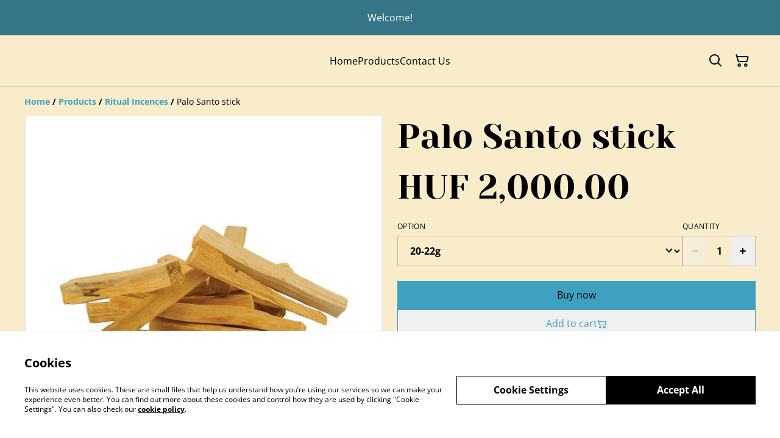

--- FILE ---
content_type: text/html; charset=utf-8
request_url: https://manakasha.com/product/palo-santo-stick-1
body_size: 35343
content:
<!DOCTYPE html><html lang="en-GB"><head><meta charSet="utf-8"/><meta name="viewport" content="width=device-width, initial-scale=1"/><link rel="preload" href="https://static.sumup.com/online-store/fonts/open-sans-400.woff2" as="font" crossorigin="" fetchPriority="high"/><link rel="preload" href="https://static.sumup.com/online-store/fonts/yeseva-one-400.woff2" as="font" crossorigin="" fetchPriority="high"/><link rel="preload" href="https://static.sumup.com/online-store/fonts/open-sans-700.woff2" as="font" crossorigin="" fetchPriority="high"/><link rel="preload" as="image" href="https://images.sumup.com/img_3XJ1P2C45R9EFRDSD00GC07G99/image.png"/><link rel="stylesheet" href="/_next/static/css/fba5b130622e9231.css" data-precedence="next"/><link rel="stylesheet" href="/_next/static/css/b806ff67d17a0039.css" data-precedence="next"/><link rel="stylesheet" href="/_next/static/css/fb76c8215924ecdf.css" data-precedence="next"/><link rel="preload" as="script" fetchPriority="low" href="/_next/static/chunks/webpack-8a8d452a1bb7d6d8.js"/><script src="/_next/static/chunks/4bd1b696-1e551ce360643494.js" async=""></script><script src="/_next/static/chunks/4921-50a70be68477ff5b.js" async=""></script><script src="/_next/static/chunks/main-app-961446629e4b2621.js" async=""></script><script src="/_next/static/chunks/2619-163cb56b3c3cd7c3.js" async=""></script><script src="/_next/static/chunks/app/(shop)/page-ff7720bd93ed97c7.js" async=""></script><script src="/_next/static/chunks/app/global-error-7ed4b3f127d65090.js" async=""></script><script src="/_next/static/chunks/7349-863bae495eba667b.js" async=""></script><script src="/_next/static/chunks/5604-c04454368952240a.js" async=""></script><script src="/_next/static/chunks/1356-a1e5bfa2ac06ef58.js" async=""></script><script src="/_next/static/chunks/3885-7876ae618655b237.js" async=""></script><script src="/_next/static/chunks/9449-c495c79827d2c639.js" async=""></script><script src="/_next/static/chunks/9498-78f1ee5418151e14.js" async=""></script><script src="/_next/static/chunks/4757-3f1a63fd8bb13532.js" async=""></script><script src="/_next/static/chunks/6570-e563568018fa98fb.js" async=""></script><script src="/_next/static/chunks/340-df966cc3eacd3ad4.js" async=""></script><script src="/_next/static/chunks/9003-08a0ec0eb8804d20.js" async=""></script><script src="/_next/static/chunks/app/(shop)/layout-bdf824250d6b4264.js" async=""></script><script src="/_next/static/chunks/aaea2bcf-a91a6789de27a939.js" async=""></script><script src="/_next/static/chunks/2544-9ce092dc369eb29b.js" async=""></script><script src="/_next/static/chunks/3380-181eacb70a8cb305.js" async=""></script><script src="/_next/static/chunks/8478-0aef0a626bb054a2.js" async=""></script><script src="/_next/static/chunks/app/(shop)/product/%5Bslug%5D/page-233f999b9c901a10.js" async=""></script><title>Palo Santo Stick</title><meta name="description" content="Palo Santo füstölő ;
Palo Santo fahasábok ;
Természetes tértisztító ;
Palo Santo fa
"/><link rel="canonical" href="https://manakasha.com/product/palo-santo-stick-1"/><meta property="og:title" content="Palo Santo Stick"/><meta property="og:description" content="Palo Santo füstölő ;
Palo Santo fahasábok ;
Természetes tértisztító ;
Palo Santo fa
"/><meta property="og:site_name" content="Manakasha"/><meta property="og:image" content="https://images.sumup.com/img_3XJ1P2C45R9EFRDSD00GC07G99"/><meta property="og:type" content="website"/><meta name="twitter:card" content="summary_large_image"/><meta name="twitter:title" content="Palo Santo Stick"/><meta name="twitter:description" content="Palo Santo füstölő ;
Palo Santo fahasábok ;
Természetes tértisztító ;
Palo Santo fa
"/><meta name="twitter:image" content="https://images.sumup.com/img_3XJ1P2C45R9EFRDSD00GC07G99"/><link rel="shortcut icon" href="/images/logo.png"/><link rel="icon" href="/images/logo.png" type="image/png"/><link rel="apple-touch-icon" href="/images/logo.png"/><script src="/_next/static/chunks/polyfills-42372ed130431b0a.js" noModule=""></script></head><body class="antialiased with-background"><div hidden=""><!--$--><!--/$--></div><style>
          @font-face {
            font-family: 'Open Sans';
            src: url('https://static.sumup.com/online-store/fonts/open-sans-400.woff2') format('woff2');
            font-style: normal;
            font-weight: 400;
            font-display: swap;
          }
          @font-face {
            font-family: 'Yeseva One';
            src: url('https://static.sumup.com/online-store/fonts/yeseva-one-400.woff2') format('woff2');
            font-style: normal;
            font-weight: 400;
            font-display: swap;
          }
          @font-face {
            font-family: 'Open Sans';
            src: url('https://static.sumup.com/online-store/fonts/open-sans-400.woff2') format('woff2');
            font-style: normal;
            font-weight: 400;
            font-display: swap;
          }
          @font-face {
            font-family: 'Open Sans';
            src: url('https://static.sumup.com/online-store/fonts/open-sans-400.woff2') format('woff2');
            font-style: normal;
            font-weight: 400;
            font-display: swap;
          }
          @font-face {
            font-family: 'Open Sans';
            src: url('https://static.sumup.com/online-store/fonts/open-sans-700.woff2') format('woff2');
            font-style: normal;
            font-weight: 700;
            font-display: swap;
          }
  :root {
  --font-headers: 'Yeseva One';
  --font-headers-weight: 400;
  --font-paragraphs: 'Open Sans';
  --font-paragraphs-weight: 400;
  --font-labels: 'Open Sans';
  --font-labels-weight: 400;
  }
  </style><noscript><iframe src="https://www.googletagmanager.com/ns.html?id=GTM-KJVNV3D" height="0" width="0" style="display:none;visibility:hidden"></iframe></noscript><style>
     :root {
      --color-affirmation: #b6d891;
      --color-decoration: #f9eccb;
      --color-attention: #367488;
      --color-warning: #B50E18;
      --color-link: #3fa1c0;
      --color-link-rgb: #3fa1c0;
      --affirmation-color-font: 0, 0, 0;
      --affirmation-color-font-invert: 255, 255, 255;
      --attention-color-font: 255, 255, 255;
      --attention-color-font-invert: 0, 0, 0;
      --decoration-color-font: 0, 0, 0;
      --decoration-color-font-hex: #000000;
      --decoration-color-font-invert: 255, 255, 255;
      --font-color-light-background: rgba(var(--decoration-color-font), 0.4);
      --font-color-mid-light-background: rgba(var(--decoration-color-font), 0.2);
      --font-color-super-light-background: rgba(var(--decoration-color-font), 0.1);
    
      --link-color-font: 0, 0, 0;
      --link-color-font-hex: #000000;
      --link-color-font-invert: 255, 255, 255;
      
      --placeholder-fill-opacity: 0.08;
      --placeholder-content-fill-opacity: 1;

      --placeholder-fill-opacity-invert: 0.2;
      --placeholder-content-fill-opacity-invert: 0.7;
      
      --font-color-base: 0,0,0;
      --font-color-base-invert: 255, 255, 255;
    
      --font-color-light: rgba(var(--font-color-base), 0.4);
      --font-color-mid-light: rgba(var(--font-color-base), 0.2);
      --font-color-super-light: rgba(var(--font-color-base), 0.1);
    
      --font-color-gray-light: rgba(0 ,0, 0, 0.4);
      --font-color-gray-mid-light: rgba(0 ,0, 0, 0.2);
      --font-color-gray-super-light: rgba(0 ,0, 0, 0.1);
    }
</style><div class="flex min-h-screen flex-col"><div id="announcementBar" class="flex items-center justify-center w-full bg-attention word-break break-words body-2-regular min-h-[58px] font-paragraphs text-attentionFont text-center has-link visible-true"><a class="py-4 px-[20px]" href="https://manakasha.com/category/palo-santo-necklaces" data-link-type="category" data-link-target="fa4b4d31-1fcf-44e3-8b3b-9b9b45678790"><p>Welcome!</p></a></div><header data-selector="os-theme-header" id="os-theme-header" class="w-full border-solid border-0 border-b border-fontColorMidLight px-[10px] py-[10px] lg:px-[20px] lg:py-[20px] relative bg-decoration text-decorationFont" data-component="header" data-editor-selected-component="header" data-editor-selected-section="header_settings"><div class="container mx-auto sm:max-md:max-w-[480px] md:max-lg:max-w-[736px] lg:max-xl:max-w-[912px] xl:max-w-[1200px] md:px-0 min-h-[44px] relative px-0 layout_1_name_with_menu_logo_left_menu_center" id="content-wrapper"><div class="flex w-full h-full items-center flex-nowrap"><button class="items-center justify-center disabled:cursor-not-allowed font-labels relative before:bg-[#fff] before:content-[&quot;&quot;] before:h-[calc(100%+2px)] before:-left-px before:opacity-0 before:absolute before:-top-px before:[transition:opacity_.15s_ease-in-out] before:w-[calc(100%+2px)] bg-transparent text-black hover:before:opacity-0 m-h-11 px-2 py-[13px] text-base leading-[120%] flex lg:hidden w-[44px] min-w-[44px] h-[44px] mr-2" id="mobileMenuButton" aria-label="Open menu"><span role="img" aria-label="menu" class="icon icon-menu text-xl"></span></button><div id="mobileMenu" data-selector="mobile-menu" class="fixed inset-x-0 bg-white z-[10001] opacity-0 invisible" style="top:0px;height:calc(100vh - 0px)"><div class="relative h-full overflow-hidden"><div class="absolute inset-0"><nav class="h-full"><ul class="h-full overflow-y-auto overflow-x-hidden"><li class="border-b border-fontColorSuperLight"><div class="submenu-action-wrapper flex items-center"><a href="https://manakasha.com/" class="flex-1 p-4 text-base font-labels w-full flex overflow-hidden"><span class="overflow-hidden text-ellipsis whitespace-nowrap">Home</span></a></div></li><li class="border-b border-fontColorSuperLight"><div class="submenu-action-wrapper flex items-center"><a href="https://manakasha.com/products" class="flex-1 p-4 text-base font-labels w-full flex overflow-hidden"><span class="overflow-hidden text-ellipsis whitespace-nowrap">Products</span></a></div></li><li class="border-b border-fontColorSuperLight"><div class="submenu-action-wrapper flex items-center"><a href="https://manakasha.com/contact" class="flex-1 p-4 text-base font-labels w-full flex overflow-hidden"><span class="overflow-hidden text-ellipsis whitespace-nowrap">Contact Us</span></a></div></li></ul></nav></div></div></div><div class="w-auto logo-column text-left lg:grow lg:shrink lg:basis-0"><div class="flex flex-nowrap items-start flex-col justify-center max-w-full h-full lg:max-w-full lg:max-h-full lg:items-start" data-selector="os-theme-header-logo-wrapper"></div></div><div class="menu-column w-auto lg:px-5 flex-auto"><div class="center-column lg:align-center"><div class="hidden lg:block"></div><nav class="hidden lg:block relative" aria-label="Main navigation" data-selector="desktop-menu" data-field="header_menu" data-label="Menu"><ul class="flex flex-wrap gap-x-5 justify-center"><li class="relative" data-selector="os-theme-header-navigation-elem-Home"><a href="https://manakasha.com/" class="flex items-center h-full w-full font-labels hover:text-primary break-all text-base leading-[120%] justify-center px-0 py-[6px]" title="Home" data-link-type="page" data-link-target="home"><span class="hover:underline">Home</span></a></li><li class="relative" data-selector="os-theme-header-navigation-elem-Products"><a href="https://manakasha.com/products" class="flex items-center h-full w-full font-labels hover:text-primary break-all text-base leading-[120%] justify-center px-0 py-[6px]" title="Products" data-link-type="page" data-link-target="product_list"><span class="hover:underline">Products</span></a></li><li class="relative" data-selector="os-theme-header-navigation-elem-Contact Us"><a href="https://manakasha.com/contact" class="flex items-center h-full w-full font-labels hover:text-primary break-all text-base leading-[120%] justify-center px-0 py-[6px]" title="Contact Us" data-link-type="page" data-link-target="contact"><span class="hover:underline">Contact Us</span></a></li></ul></nav></div></div><div class="flex-none pl-4 w-auto actions-col ml-auto lg:pl-0 lg:flex-auto lg:basis-0 lg:max-w-full"><div class="flex h-full items-center justify-end"><button class="items-center disabled:cursor-not-allowed font-labels before:bg-[#fff] before:content-[&quot;&quot;] before:h-[calc(100%+2px)] before:-left-px before:opacity-0 before:absolute before:-top-px before:[transition:opacity_.15s_ease-in-out] before:w-[calc(100%+2px)] bg-transparent hover:before:opacity-0 m-h-11 px-2 text-base leading-[120%] relative w-[44px] h-[44px] text-[rgb(var(--font-color-base))] py-0 flex align-center justify-center" aria-label="Search" data-field="item_search"><span role="img" aria-label="search" class="icon icon-search text-xl"></span></button><button class="disabled:cursor-not-allowed font-labels before:bg-[#fff] before:content-[&quot;&quot;] before:h-[calc(100%+2px)] before:-left-px before:opacity-0 before:absolute before:-top-px before:[transition:opacity_.15s_ease-in-out] before:w-[calc(100%+2px)] bg-transparent hover:before:opacity-0 m-h-11 px-2 text-base leading-[120%] relative w-[44px] h-[44px] text-[rgb(var(--font-color-base))] flex items-center justify-center py-0" data-cy="header-small-open-cart"><span role="img" aria-label="cart" class="icon icon-cart text-xl"></span></button></div></div></div></div></header><main class="flex-1"><div class="container mx-auto px-4 sm:max-md:max-w-[480px] md:max-lg:max-w-[736px] lg:max-xl:max-w-[912px] xl:max-w-[1200px] md:px-0"><nav class="w-full flex justify-start py-3" aria-label="Breadcrumb" tabindex="0"><ol class="block w-full" itemScope="" itemType="https://schema.org/BreadcrumbList"><li class="inline" itemProp="itemListElement" itemScope="" itemType="https://schema.org/ListItem"><a href="/" class="font-heading word-break font-bold text-sm leading-6 text-[color:var(--color-link)] hover:underline focus:underline focus:outline-none transition-colors duration-150" aria-label="Home" itemProp="item" data-link-type="home"><span itemProp="name">Home</span></a><meta itemProp="position" content="1"/></li><li class="inline" itemProp="itemListElement" itemScope="" itemType="https://schema.org/ListItem"><span class="font-bold text-sm leading-6 mx-1 select-none" aria-hidden="true">/</span><a href="https://manakasha.com/products" class="font-heading word-break font-bold text-sm leading-6 text-[color:var(--color-link)] hover:underline focus:underline focus:outline-none transition-colors duration-150" aria-label="Products" itemProp="item" data-link-type="product_list"><span itemProp="name">Products</span></a><meta itemProp="position" content="2"/></li><li class="inline" itemProp="itemListElement" itemScope="" itemType="https://schema.org/ListItem"><span class="font-bold text-sm leading-6 mx-1 select-none" aria-hidden="true">/</span><a href="https://manakasha.com/category/ritual-incences" class="font-heading word-break font-bold text-sm leading-6 text-[color:var(--color-link)] hover:underline focus:underline focus:outline-none transition-colors duration-150" aria-label="Ritual Incences" itemProp="item" data-link-type="category" data-link-target="0da5c912-e3f2-4372-a25d-5e7458eb941a"><span itemProp="name">Ritual Incences</span></a><meta itemProp="position" content="3"/></li><li class="inline" itemProp="itemListElement" itemScope="" itemType="https://schema.org/ListItem"><span class="font-bold text-sm leading-6 mx-1 select-none" aria-hidden="true">/</span><span class="font-heading word-break text-sm leading-6 " aria-current="page" itemProp="name">Palo Santo stick </span><meta itemProp="position" content="4"/></li></ol></nav><div data-clickable="product-wrapper" class="grid items-start grid-cols-1 md:grid-cols-2 gap-5 md:gap-4 lg:gap-5 mb-7"><div class="product-gallery-column"><div class="product-gallery relative w-full overflow-hidden opacity-0" data-image-count="1"><div class="main-gallery overflow-hidden"><div class="flex h-full w-full"><div class="overflow-hidden flex-shrink-0 w-full"><a href="https://images.sumup.com/img_3XJ1P2C45R9EFRDSD00GC07G99/image.png" class="glightbox block w-full h-full" data-gallery="product-gallery" data-selector="os-theme-gallery-main-image-1"><img alt="Palo Santo stick " width="588" height="588" decoding="async" data-nimg="1" class="w-full h-full object-center object-contain" style="color:transparent" src="https://images.sumup.com/img_3XJ1P2C45R9EFRDSD00GC07G99/image.png"/></a></div></div></div></div></div><div class="product-info-column"><h1 class="font-headers text-3xl lg:text-4xl text-left mb-4 word-break" data-selector="os-theme-product-title">Palo Santo stick </h1><div class="mb-5"><div class="flex flex-wrap"><p class="text-left font-headers text-2xl lg:text-4xl" data-selector="os-theme-product-price">HUF 2,000.00</p><p class="text-left font-headers text-2xl lg:text-4xl hidden" data-selector="os-theme-product-base-price">HUF 2,000.00</p></div></div><form><div class="flex flex-col mb-5"><div class="flex flex-row gap-4 mb-2"><div class="flex-1"><div class="flex gap-4 flex-col mb-4"><div class="w-full"><label for="select-option" id="select-option-label" class="block uppercase label mb-2 tracking-wide font-normal text-left text-[rgb(var(--font-color-base))] word-break" data-selector="os-theme-product-variants-label">Option</label><div class="relative styled-select Select_selectWrapper__HGI2R"><select id="select-option" class="w-full appearance-none cursor-pointer bg-transparent pl-4 pr-7 py-3 text-md font-bold text-[rgb(var(--font-color-base))]" aria-labelledby="select-option-label" data-selector="os-theme-option-Option"><option value="20-22g" class="font-bold text-md text-[rgb(var(--font-color-base))]" data-selector="os-theme-product-option-1-value" selected="">20-22g</option><option value="5g" class="font-bold text-md text-[rgb(var(--font-color-base))]" data-selector="os-theme-product-option-2-value">5g</option><option value="50-55g" class="font-bold text-md text-[rgb(var(--font-color-base))]" data-selector="os-theme-product-option-3-value">50-55g</option></select></div></div></div></div><div class="flex flex-col false"><label for="quantity-input" id="quantity-input-label" class="block uppercase label mb-2 tracking-wide font-normal text-left text-[rgb(var(--font-color-base))]" data-selector="os-theme-product-quantity-label">Quantity</label><div class="flex max-w-[120px] h-[50px]"><button class="items-center justify-center disabled:cursor-not-allowed font-labels relative hover:before:opacity-30 before:bg-[#fff] before:content-[&quot;&quot;] before:h-[calc(100%+2px)] before:-left-px before:opacity-0 before:absolute before:-top-px before:[transition:opacity_.15s_ease-in-out] before:w-[calc(100%+2px)] bg-transparent-500 border m-h-11 text-base leading-[120%] flex border-fontColorMidLight border-r-0 py-0 px-1 text-fontColorBase active:before:opacity-35 disabled:text-[rgba(var(--font-color-base))]/20" disabled="" type="button" aria-label="Decrease quantity for Palo Santo stick " data-selector="os-theme-product-quantity-decrease-button"><span role="img" aria-label="minus" class="icon icon-minus text-2xl"></span></button><input class="bg-transparent border border-fontColorMidLight border-r-0 border-l-0 rounded-none text-center w-full font-bold disabled:text-fontColorMidLight" type="number" aria-label="Quantity" id="quantity-input" data-selector="os-theme-product-quantity-input" name="qty" value="1"/><button class="items-center justify-center disabled:cursor-not-allowed font-labels relative hover:before:opacity-30 before:bg-[#fff] before:content-[&quot;&quot;] before:h-[calc(100%+2px)] before:-left-px before:opacity-0 before:absolute before:-top-px before:[transition:opacity_.15s_ease-in-out] before:w-[calc(100%+2px)] bg-transparent-500 border m-h-11 text-base leading-[120%] flex border-fontColorMidLight border-l-0 py-0 px-1 text-fontColorBase active:before:opacity-35 disabled:text-[rgba(var(--font-color-base))]/20" type="button" aria-label="Increase quantity for Palo Santo stick " data-selector="os-theme-product-quantity-increase-button"><span role="img" aria-label="plus" class="icon icon-plus text-2xl"></span></button></div></div></div><div class="flex flex-col gap-5"><button class="items-center justify-center disabled:cursor-not-allowed font-labels relative hover:before:opacity-30 before:bg-[#fff] before:content-[&quot;&quot;] before:h-[calc(100%+2px)] before:-left-px before:opacity-0 before:absolute before:-top-px before:[transition:opacity_.15s_ease-in-out] before:w-[calc(100%+2px)] bg-link text-linkColorFontHex border border-link disabled:opacity-50 disabled:text-white/60 m-h-11 px-2 py-[13px] text-base leading-[120%] w-full" type="submit" data-selector="os-theme-product-go-to-checkout-button">Buy now</button><button class="items-center justify-center disabled:cursor-not-allowed font-labels relative hover:before:opacity-30 before:bg-[#fff] before:content-[&quot;&quot;] before:h-[calc(100%+2px)] before:-left-px before:opacity-0 before:absolute before:-top-px before:[transition:opacity_.15s_ease-in-out] before:w-[calc(100%+2px)] bg-transparent-500 text-link border-link border m-h-11 px-2 py-[13px] text-base leading-[120%] w-full flex gap-2 disabled:opacity-50" type="button" data-selector="ost-theme-product-add-to-cart-button">Add to cart<span role="img" aria-label="cart" class="icon icon-cart text-decoration-none text-md" data-selector="os-theme-product-add-to-cart-button-icon"></span></button></div></div></form><div id="fb-root"></div><div id="socialSharing" data-page-field="social_sharing" data-label="Sharing"><h2 class="label block mb-4">Share</h2><ul class="list-none flex items-center p-0 m-0"><li class="ml-4 first:ml-0"><a aria-label="Facebook (Opens in a new window)" href="https://www.facebook.com/sharer/sharer.php?u=https%3A%2F%2Fmanakasha.com%2Fproduct%2Fpalo-santo-stick-1" target="_blank" rel="noopener noreferrer" data-type="facebook" class="w-[30px] h-[30px] text-link no-underline flex items-center justify-center cursor-pointer transition-colors duration-200 hover:text-link/60 active:text-link/60 focus:text-link/60" tabindex="0"><span role="img" aria-label="facebook-sharing" class="icon icon-facebook-sharing text-lg"></span></a></li><li class="ml-4 first:ml-0"><a aria-label="Twitter/X (Opens in a new window)" href="https://twitter.com/intent/tweet?text=Palo%20Santo%20Stick&amp;url=https%3A%2F%2Fmanakasha.com%2Fproduct%2Fpalo-santo-stick-1" target="_blank" rel="noopener noreferrer" data-type="twitter" class="w-[30px] h-[30px] text-link no-underline flex items-center justify-center cursor-pointer transition-colors duration-200 hover:text-link/60 active:text-link/60 focus:text-link/60" tabindex="0"><span role="img" aria-label="twitter-sharing" class="icon icon-twitter-sharing text-lg"></span></a></li><li class="ml-4 first:ml-0"><a aria-label="Pinterest (Opens in a new window)" href="https://pinterest.com/pin/create/bookmarklet/?media=https%3A%2F%2Fimages.sumup.com%2Fimg_3XJ1P2C45R9EFRDSD00GC07G99&amp;url=https%3A%2F%2Fmanakasha.com%2Fproduct%2Fpalo-santo-stick-1" target="_blank" rel="noopener noreferrer" class="w-[30px] h-[30px] text-link no-underline flex items-center justify-center cursor-pointer transition-colors duration-200 hover:text-link/60 active:text-link/60 focus:text-link/60" tabindex="0"><span role="img" aria-label="pinterest-sharing" class="icon icon-pinterest-sharing text-lg"></span></a></li><li class="ml-4 first:ml-0 relative flex items-center justify-center"><div class="relative flex items-center justify-center"><button type="button" aria-label="Share" id="generalShareButton" class="w-[30px] h-[30px] text-link no-underline flex items-center justify-center cursor-pointer transition-colors duration-200 hover:text-link/60 active:text-link/60 focus:text-link/60 bg-transparent border-none p-0" data-title="Palo Santo Stick" data-description="Palo Santo füstölő ;
Palo Santo fahasábok ;
Természetes tértisztító ;
Palo Santo fa
" data-url="https://manakasha.com/product/palo-santo-stick-1"><span role="img" aria-label="share" class="icon icon-share text-lg"></span></button></div></li></ul></div><div class="formatted-description mt-4 lg:mt-5 word-break font-text"><div data-selector="os-theme-product-description" class="my-5 text-[rgb(var(--font-color-base))] md:max-lg:my-5"><p>Palo Santo füstölő ;</p><p>Palo Santo fahasábok ;</p><p>Természetes tértisztító ;</p><p>Palo Santo fa</p><p><br/></p></div></div></div></div></div><section id="relatedProducts" class="related-products mt-5 mb-10 w-full" data-selector="related-products" data-items="[{&quot;product&quot;:{&quot;id&quot;:&quot;fca7139b-6fcf-41e2-8241-622a93513481&quot;,&quot;name&quot;:&quot;Seven Chakra Crystal &amp; Palo Santo Bracelet &quot;,&quot;slug&quot;:&quot;seven-chakra-crystal-and-palo-santo-bracelet&quot;,&quot;image&quot;:&quot;https://images.sumup.com/img_6JG8PXHSX190P9G9CMRFY2C8MJ&quot;,&quot;price&quot;:660000,&quot;basePrice&quot;:660000,&quot;hasDiscount&quot;:false,&quot;isAvailable&quot;:false,&quot;category&quot;:{&quot;uuid&quot;:&quot;e673f613-38a4-4269-9414-1b5c734cf5c0&quot;,&quot;name&quot;:&quot;Palo Santo Mineral Bracelets&quot;},&quot;variants&quot;:{&quot;fbc2171f-4dd8-47de-b364-f2fe0675ae80&quot;:{}}},&quot;minVariantsHistoryPrice&quot;:{}},{&quot;product&quot;:{&quot;id&quot;:&quot;f7b6670e-b0c5-4e18-8f61-303f1558de4e&quot;,&quot;name&quot;:&quot;Moldavite Hearth Necklace with Hand Carved Palo Santo Wood &quot;,&quot;slug&quot;:&quot;moldavite-hearth-necklace-with-hand-carved-palo-santo-wood&quot;,&quot;image&quot;:&quot;https://images.sumup.com/img_7QSSVG128G89R99BHVZE5XPG70&quot;,&quot;price&quot;:3960000,&quot;basePrice&quot;:3960000,&quot;hasDiscount&quot;:false,&quot;isAvailable&quot;:false,&quot;category&quot;:{&quot;uuid&quot;:&quot;46c7d6db-c0d5-4ee2-a56e-05e631f3d12d&quot;,&quot;name&quot;:&quot;Moldavite Necklaces&quot;},&quot;variants&quot;:{&quot;1859b56c-3ccb-4b00-97b3-a774107a97f9&quot;:{}}},&quot;minVariantsHistoryPrice&quot;:{}},{&quot;product&quot;:{&quot;id&quot;:&quot;2aaa9d6a-81f5-4761-92a6-8436f8810643&quot;,&quot;name&quot;:&quot;Palo Santo Earrings, Natural Wooden Jewelry A&quot;,&quot;slug&quot;:&quot;palo-santo-earrings-natural-wooden-jewelry-a&quot;,&quot;image&quot;:&quot;https://images.sumup.com/img_0P14EPZ91Z8DM9JQC83GPWVMPH&quot;,&quot;price&quot;:1110000,&quot;basePrice&quot;:1110000,&quot;hasDiscount&quot;:false,&quot;isAvailable&quot;:true,&quot;category&quot;:{&quot;uuid&quot;:&quot;7aaadd45-f0fb-4482-8bfe-ac39d7df2741&quot;,&quot;name&quot;:&quot;Palo Santo Earrings&quot;},&quot;variants&quot;:{&quot;a1bd1bdc-509c-40b8-90ac-6c9bb8684016&quot;:{}}},&quot;minVariantsHistoryPrice&quot;:{}},{&quot;product&quot;:{&quot;id&quot;:&quot;c20dcdfe-4209-4f00-bd26-6f104041e633&quot;,&quot;name&quot;:&quot;Chevron Amethyst- Chrysoprase- Apatite- Obsidian Palo Santo Bracelet&quot;,&quot;slug&quot;:&quot;chevron-amethyst-chrysoprase-apatite-obsidian-palo-santo-bracelet&quot;,&quot;image&quot;:&quot;https://images.sumup.com/img_7DX40ZMHGN8XET5841YA7K4YHP&quot;,&quot;price&quot;:850000,&quot;basePrice&quot;:850000,&quot;hasDiscount&quot;:false,&quot;isAvailable&quot;:false,&quot;category&quot;:{&quot;uuid&quot;:&quot;e673f613-38a4-4269-9414-1b5c734cf5c0&quot;,&quot;name&quot;:&quot;Palo Santo Mineral Bracelets&quot;},&quot;variants&quot;:{&quot;b6edf844-b1cf-428b-9849-6814a63862ba&quot;:{}}},&quot;minVariantsHistoryPrice&quot;:{}}]" data-page-field="related_items" data-editor-section-id="related_items" data-label="related_items.headline.content"><div class="container mx-auto px-4 sm:max-md:max-w-[480px] md:max-lg:max-w-[736px] lg:max-xl:max-w-[912px] xl:max-w-[1200px] md:px-0"><div class="mb-5"><h2 class="font-headers text-xl lg:text-2xl text-left word-break" data-selector="os-theme-related-products-headline">Related items</h2></div><div class="grid grid-cols-2 md:grid-cols-4 gap-x-4 gap-y-7 xl:gap-x-5"><div class=""><a data-analytics="product-list-item" href="https://manakasha.com/product/seven-chakra-crystal-and-palo-santo-bracelet?related-products=1" aria-label="Seven Chakra Crystal &amp; Palo Santo Bracelet " tabindex="0" data-item-id="fca7139b-6fcf-41e2-8241-622a93513481" data-item-name="Seven Chakra Crystal &amp; Palo Santo Bracelet " data-link-type="product" data-link-target="fca7139b-6fcf-41e2-8241-622a93513481" data-selector="list-product-view" class="flex flex-col h-full pb-4 relative no-underline group"><div class="list-product-image relative overflow-hidden"><div class="relative overflow-hidden w-full aspect-square transition-transform duration-500 ease-in-out group-hover:scale-[1.15]"><img alt="Seven Chakra Crystal &amp;amp; Palo Santo Bracelet " loading="lazy" decoding="async" data-nimg="fill" class="object-cover" style="position:absolute;height:100%;width:100%;left:0;top:0;right:0;bottom:0;color:transparent" src="https://images.sumup.com/img_6JG8PXHSX190P9G9CMRFY2C8MJ"/></div></div><div class="list-product-info flex flex-col flex-grow w-full"><h3 class="font-labels body-2-bold body-1-bold-xl line-clamp-2 overflow-hidden text-ellipsis word-break my-4" data-selector="os-theme-product-list-name">Seven Chakra Crystal &amp; Palo Santo Bracelet </h3><div class="mt-auto list-product-price-wrapper mb-4"><span class="product-sold-out-label text-xs uppercase leading-[22px] text-attention border border-attention px-[8px] mb-4 inline-block" aria-live="polite">Sold out</span><div class="flex flex-wrap relative gap-x-2"><span class="list-product-discount font-labels body-2-bold-xs body-1-bold-sm body-2-bold-md body-1-bold-lg pb-[7px] word-break" data-selector="os-theme-product-list-price-regular">HUF 6,600.00</span></div></div></div></a></div><div class=""><a data-analytics="product-list-item" href="https://manakasha.com/product/moldavite-hearth-necklace-with-hand-carved-palo-santo-wood?related-products=1" aria-label="Moldavite Hearth Necklace with Hand Carved Palo Santo Wood " tabindex="0" data-item-id="f7b6670e-b0c5-4e18-8f61-303f1558de4e" data-item-name="Moldavite Hearth Necklace with Hand Carved Palo Santo Wood " data-link-type="product" data-link-target="f7b6670e-b0c5-4e18-8f61-303f1558de4e" data-selector="list-product-view" class="flex flex-col h-full pb-4 relative no-underline group"><div class="list-product-image relative overflow-hidden"><div class="relative overflow-hidden w-full aspect-square transition-transform duration-500 ease-in-out group-hover:scale-[1.15]"><img alt="Moldavite Hearth Necklace with Hand Carved Palo Santo Wood " loading="lazy" decoding="async" data-nimg="fill" class="object-cover" style="position:absolute;height:100%;width:100%;left:0;top:0;right:0;bottom:0;color:transparent" src="https://images.sumup.com/img_7QSSVG128G89R99BHVZE5XPG70"/></div></div><div class="list-product-info flex flex-col flex-grow w-full"><h3 class="font-labels body-2-bold body-1-bold-xl line-clamp-2 overflow-hidden text-ellipsis word-break my-4" data-selector="os-theme-product-list-name">Moldavite Hearth Necklace with Hand Carved Palo Santo Wood </h3><div class="mt-auto list-product-price-wrapper mb-4"><span class="product-sold-out-label text-xs uppercase leading-[22px] text-attention border border-attention px-[8px] mb-4 inline-block" aria-live="polite">Sold out</span><div class="flex flex-wrap relative gap-x-2"><span class="list-product-discount font-labels body-2-bold-xs body-1-bold-sm body-2-bold-md body-1-bold-lg pb-[7px] word-break" data-selector="os-theme-product-list-price-regular">HUF 39,600.00</span></div></div></div></a></div><div class=""><a data-analytics="product-list-item" href="https://manakasha.com/product/palo-santo-earrings-natural-wooden-jewelry-a?related-products=1" aria-label="Palo Santo Earrings, Natural Wooden Jewelry A" tabindex="0" data-item-id="2aaa9d6a-81f5-4761-92a6-8436f8810643" data-item-name="Palo Santo Earrings, Natural Wooden Jewelry A" data-link-type="product" data-link-target="2aaa9d6a-81f5-4761-92a6-8436f8810643" data-selector="list-product-view" class="flex flex-col h-full pb-4 relative no-underline group"><div class="list-product-image relative overflow-hidden"><div class="relative overflow-hidden w-full aspect-square transition-transform duration-500 ease-in-out group-hover:scale-[1.15]"><img alt="Palo Santo Earrings, Natural Wooden Jewelry A" loading="lazy" decoding="async" data-nimg="fill" class="object-cover" style="position:absolute;height:100%;width:100%;left:0;top:0;right:0;bottom:0;color:transparent" src="https://images.sumup.com/img_0P14EPZ91Z8DM9JQC83GPWVMPH"/></div></div><div class="list-product-info flex flex-col flex-grow w-full"><h3 class="font-labels body-2-bold body-1-bold-xl line-clamp-2 overflow-hidden text-ellipsis word-break my-4" data-selector="os-theme-product-list-name">Palo Santo Earrings, Natural Wooden Jewelry A</h3><div class="mt-auto list-product-price-wrapper mb-4"><div class="flex flex-wrap relative gap-x-2"><span class="list-product-discount font-labels body-2-bold-xs body-1-bold-sm body-2-bold-md body-1-bold-lg pb-[7px] word-break" data-selector="os-theme-product-list-price-regular">HUF 11,100.00</span></div></div></div></a></div><div class=""><a data-analytics="product-list-item" href="https://manakasha.com/product/chevron-amethyst-chrysoprase-apatite-obsidian-palo-santo-bracelet?related-products=1" aria-label="Chevron Amethyst- Chrysoprase- Apatite- Obsidian Palo Santo Bracelet" tabindex="0" data-item-id="c20dcdfe-4209-4f00-bd26-6f104041e633" data-item-name="Chevron Amethyst- Chrysoprase- Apatite- Obsidian Palo Santo Bracelet" data-link-type="product" data-link-target="c20dcdfe-4209-4f00-bd26-6f104041e633" data-selector="list-product-view" class="flex flex-col h-full pb-4 relative no-underline group"><div class="list-product-image relative overflow-hidden"><div class="relative overflow-hidden w-full aspect-square transition-transform duration-500 ease-in-out group-hover:scale-[1.15]"><img alt="Chevron Amethyst- Chrysoprase- Apatite- Obsidian Palo Santo Bracelet" loading="lazy" decoding="async" data-nimg="fill" class="object-cover" style="position:absolute;height:100%;width:100%;left:0;top:0;right:0;bottom:0;color:transparent" src="https://images.sumup.com/img_7DX40ZMHGN8XET5841YA7K4YHP"/></div></div><div class="list-product-info flex flex-col flex-grow w-full"><h3 class="font-labels body-2-bold body-1-bold-xl line-clamp-2 overflow-hidden text-ellipsis word-break my-4" data-selector="os-theme-product-list-name">Chevron Amethyst- Chrysoprase- Apatite- Obsidian Palo Santo Bracelet</h3><div class="mt-auto list-product-price-wrapper mb-4"><span class="product-sold-out-label text-xs uppercase leading-[22px] text-attention border border-attention px-[8px] mb-4 inline-block" aria-live="polite">Sold out</span><div class="flex flex-wrap relative gap-x-2"><span class="list-product-discount font-labels body-2-bold-xs body-1-bold-sm body-2-bold-md body-1-bold-lg pb-[7px] word-break" data-selector="os-theme-product-list-price-regular">HUF 8,500.00</span></div></div></div></a></div></div></div></section><!--$--><!--/$--></main><footer class="w-full" data-selector="os-theme-footer"><div class="w-full min-h-[120px] text-decorationFont bg-decoration pt-8 pb-6 text-center relative before:content-[&quot;&quot;] before:bg-[rgba(var(--decoration-color-font),0.05)] before:w-full before:h-full before:absolute before:top-0 before:left-0 before:z-0"><div class="container mx-auto px-4 sm:max-md:max-w-[480px] md:max-lg:max-w-[736px] lg:max-xl:max-w-[912px] xl:max-w-[1200px] md:px-0 relative z-1"><nav data-selector="os-theme-footer-navigation"><ul class=" flex flex-wrap gap-4 footer-navigation-wrapper text-center md:text-left justify-center body-2-regular font-label pb-4"><li class="w-[164px]"><a href="https://manakasha.com/contact" title="Contact" data-link-type="page" data-link-target="contact" class="font-labels leading-[120%] word-break">Contact</a></li><li class="w-[164px]"><a href="https://manakasha.com/page/altalanos-szerzodesi-feltetelek" title="Terms and Conditions" data-link-type="page" data-link-target="dd373094-22f8-450e-993c-0a9bb4bf1389" class="font-labels leading-[120%] word-break">Terms and Conditions</a></li><li class="w-[164px]"><a href="https://manakasha.com/page/adatvedelmi-szabalyzat" title="Privacy policy" data-link-type="page" data-link-target="5b070ffc-34da-4d44-a7ad-79dacace5183" class="font-labels leading-[120%] word-break">Privacy policy</a></li><li class="w-[164px]"><a href="https://manakasha.com/cookie-policy" title="Cookie policy" data-link-type="page" data-link-target="cookie_policy" class="font-labels leading-[120%] word-break">Cookie policy</a></li></ul></nav><div class="w-full footer-socials flex flex-col flex-wrap items-center mt-4"><ul class="social-links p-0 m-0 flex items-center"><li class="mr-5 last:mr-0"><a rel="noreferrer" target="_blank" class="text-decoration-none text-decoration-none" href="https://facebook.com/Manakasha.jewellery"><span role="img" aria-label="facebook" class="icon icon-facebook text-2xl text-decoration-none" data-selector="os-theme-footer-fb-icon-mobile"></span></a></li><li class="mr-5 last:mr-0"><a rel="noreferrer" target="_blank" href="https://instagram.com/Palosantocrystalart"><span role="img" aria-label="instagram" class="icon icon-instagram text-2xl" data-selector="os-theme-footer-instagram-icon-mobile"></span></a></li></ul></div></div></div><div class="bg-black text-white w-full flex items-center min-h-[80px]"><div class="container mx-auto px-4 sm:max-md:max-w-[480px] md:max-lg:max-w-[736px] lg:max-xl:max-w-[912px] xl:max-w-[1200px] md:px-0 px-lg-6"><div class="grid grid-cols-1 md:grid-cols-12 justify-items-stretch items-center"><div class="py-5 copyrights-column md:col-span-7"><div class="copyrights flex items-center" data-selector="os-theme-footer-copyrights"><span class="whitespace-nowrap">© <!-- -->2026<!-- --> </span><strong class="ml-1 word-break">Manakasha</strong></div></div><div class="text-right flex items-center justify-end md:py-5 pb-5 text-white text-opacity-50 md:col-span-5" data-selector="os-theme-footer-powered">powered by<a href="//sumup.com" rel="nofollow" class="ml-2"><img alt="Sumup" data-selector="os-theme-footer-whatsapp-icon-mobile" loading="lazy" width="84" height="24" decoding="async" data-nimg="1" style="color:transparent" src="/images/sumup-footer-logo.svg"/></a></div></div></div></div></footer></div><div class="fixed flex justify-center items-center opacity-0 transition-opacity invisible top-0 w-full text-white z-lg bg-warning"><span class="font-paragraphs text-sm leading-[20px] text-left p-2.5"></span></div><script src="/_next/static/chunks/webpack-8a8d452a1bb7d6d8.js" id="_R_" async=""></script><script>(self.__next_f=self.__next_f||[]).push([0])</script><script>self.__next_f.push([1,"1:\"$Sreact.fragment\"\n2:I[9766,[],\"\"]\n3:I[98924,[],\"\"]\n4:I[52619,[\"2619\",\"static/chunks/2619-163cb56b3c3cd7c3.js\",\"4868\",\"static/chunks/app/(shop)/page-ff7720bd93ed97c7.js\"],\"\"]\n7:I[24431,[],\"OutletBoundary\"]\n9:I[15278,[],\"AsyncMetadataOutlet\"]\nb:I[24431,[],\"ViewportBoundary\"]\nd:I[24431,[],\"MetadataBoundary\"]\ne:\"$Sreact.suspense\"\n10:I[54062,[\"4219\",\"static/chunks/app/global-error-7ed4b3f127d65090.js\"],\"default\"]\n:HL[\"/_next/static/css/fba5b130622e9231.css\",\"style\"]\n:HL[\"/_next/static/css/b806ff67d17a0039.css\",\"style\"]\n:HL[\"/_next/static/css/fb76c8215924ecdf.css\",\"style\"]\n"])</script><script>self.__next_f.push([1,"0:{\"P\":null,\"b\":\"Ch39j8z3_lOwxu9fX55zg\",\"p\":\"\",\"c\":[\"\",\"product\",\"palo-santo-stick-1\"],\"i\":false,\"f\":[[[\"\",{\"children\":[\"(shop)\",{\"children\":[\"product\",{\"children\":[[\"slug\",\"palo-santo-stick-1\",\"d\"],{\"children\":[\"__PAGE__\",{}]}]}]}]},\"$undefined\",\"$undefined\",true],[\"\",[\"$\",\"$1\",\"c\",{\"children\":[null,[\"$\",\"$L2\",null,{\"parallelRouterKey\":\"children\",\"error\":\"$undefined\",\"errorStyles\":\"$undefined\",\"errorScripts\":\"$undefined\",\"template\":[\"$\",\"$L3\",null,{}],\"templateStyles\":\"$undefined\",\"templateScripts\":\"$undefined\",\"notFound\":[[\"$\",\"div\",null,{\"children\":[[\"$\",\"h2\",null,{\"children\":\"Not Found\"}],[\"$\",\"p\",null,{\"children\":\"Could not find requested resource\"}],[\"$\",\"$L4\",null,{\"href\":\"/\",\"children\":\"Return Home\"}]]}],[]],\"forbidden\":\"$undefined\",\"unauthorized\":\"$undefined\"}]]}],{\"children\":[\"(shop)\",[\"$\",\"$1\",\"c\",{\"children\":[[[\"$\",\"link\",\"0\",{\"rel\":\"stylesheet\",\"href\":\"/_next/static/css/fba5b130622e9231.css\",\"precedence\":\"next\",\"crossOrigin\":\"$undefined\",\"nonce\":\"$undefined\"}]],\"$L5\"]}],{\"children\":[\"product\",[\"$\",\"$1\",\"c\",{\"children\":[null,[\"$\",\"$L2\",null,{\"parallelRouterKey\":\"children\",\"error\":\"$undefined\",\"errorStyles\":\"$undefined\",\"errorScripts\":\"$undefined\",\"template\":[\"$\",\"$L3\",null,{}],\"templateStyles\":\"$undefined\",\"templateScripts\":\"$undefined\",\"notFound\":\"$undefined\",\"forbidden\":\"$undefined\",\"unauthorized\":\"$undefined\"}]]}],{\"children\":[[\"slug\",\"palo-santo-stick-1\",\"d\"],[\"$\",\"$1\",\"c\",{\"children\":[null,[\"$\",\"$L2\",null,{\"parallelRouterKey\":\"children\",\"error\":\"$undefined\",\"errorStyles\":\"$undefined\",\"errorScripts\":\"$undefined\",\"template\":[\"$\",\"$L3\",null,{}],\"templateStyles\":\"$undefined\",\"templateScripts\":\"$undefined\",\"notFound\":\"$undefined\",\"forbidden\":\"$undefined\",\"unauthorized\":\"$undefined\"}]]}],{\"children\":[\"__PAGE__\",[\"$\",\"$1\",\"c\",{\"children\":[\"$L6\",[[\"$\",\"link\",\"0\",{\"rel\":\"stylesheet\",\"href\":\"/_next/static/css/b806ff67d17a0039.css\",\"precedence\":\"next\",\"crossOrigin\":\"$undefined\",\"nonce\":\"$undefined\"}],[\"$\",\"link\",\"1\",{\"rel\":\"stylesheet\",\"href\":\"/_next/static/css/fb76c8215924ecdf.css\",\"precedence\":\"next\",\"crossOrigin\":\"$undefined\",\"nonce\":\"$undefined\"}]],[\"$\",\"$L7\",null,{\"children\":[\"$L8\",[\"$\",\"$L9\",null,{\"promise\":\"$@a\"}]]}]]}],{},null,false]},null,false]},null,false]},null,false]},null,false],[\"$\",\"$1\",\"h\",{\"children\":[null,[[\"$\",\"$Lb\",null,{\"children\":\"$Lc\"}],null],[\"$\",\"$Ld\",null,{\"children\":[\"$\",\"div\",null,{\"hidden\":true,\"children\":[\"$\",\"$e\",null,{\"fallback\":null,\"children\":\"$Lf\"}]}]}]]}],false]],\"m\":\"$undefined\",\"G\":[\"$10\",[]],\"s\":false,\"S\":false}\n"])</script><script>self.__next_f.push([1,"c:[[\"$\",\"meta\",\"0\",{\"charSet\":\"utf-8\"}],[\"$\",\"meta\",\"1\",{\"name\":\"viewport\",\"content\":\"width=device-width, initial-scale=1\"}]]\n8:null\n"])</script><script>self.__next_f.push([1,"11:I[31599,[\"2619\",\"static/chunks/2619-163cb56b3c3cd7c3.js\",\"7349\",\"static/chunks/7349-863bae495eba667b.js\",\"5604\",\"static/chunks/5604-c04454368952240a.js\",\"1356\",\"static/chunks/1356-a1e5bfa2ac06ef58.js\",\"3885\",\"static/chunks/3885-7876ae618655b237.js\",\"9449\",\"static/chunks/9449-c495c79827d2c639.js\",\"9498\",\"static/chunks/9498-78f1ee5418151e14.js\",\"4757\",\"static/chunks/4757-3f1a63fd8bb13532.js\",\"6570\",\"static/chunks/6570-e563568018fa98fb.js\",\"340\",\"static/chunks/340-df966cc3eacd3ad4.js\",\"9003\",\"static/chunks/9003-08a0ec0eb8804d20.js\",\"1287\",\"static/chunks/app/(shop)/layout-bdf824250d6b4264.js\"],\"PreloadResources\"]\n12:T61f,"])</script><script>self.__next_f.push([1,"\n          @font-face {\n            font-family: 'Open Sans';\n            src: url('https://static.sumup.com/online-store/fonts/open-sans-400.woff2') format('woff2');\n            font-style: normal;\n            font-weight: 400;\n            font-display: swap;\n          }\n          @font-face {\n            font-family: 'Yeseva One';\n            src: url('https://static.sumup.com/online-store/fonts/yeseva-one-400.woff2') format('woff2');\n            font-style: normal;\n            font-weight: 400;\n            font-display: swap;\n          }\n          @font-face {\n            font-family: 'Open Sans';\n            src: url('https://static.sumup.com/online-store/fonts/open-sans-400.woff2') format('woff2');\n            font-style: normal;\n            font-weight: 400;\n            font-display: swap;\n          }\n          @font-face {\n            font-family: 'Open Sans';\n            src: url('https://static.sumup.com/online-store/fonts/open-sans-400.woff2') format('woff2');\n            font-style: normal;\n            font-weight: 400;\n            font-display: swap;\n          }\n          @font-face {\n            font-family: 'Open Sans';\n            src: url('https://static.sumup.com/online-store/fonts/open-sans-700.woff2') format('woff2');\n            font-style: normal;\n            font-weight: 700;\n            font-display: swap;\n          }\n  :root {\n  --font-headers: 'Yeseva One';\n  --font-headers-weight: 400;\n  --font-paragraphs: 'Open Sans';\n  --font-paragraphs-weight: 400;\n  --font-labels: 'Open Sans';\n  --font-labels-weight: 400;\n  }\n  "])</script><script>self.__next_f.push([1,"5:[\"$\",\"html\",null,{\"lang\":\"en-GB\",\"suppressHydrationWarning\":true,\"children\":[\"$\",\"body\",null,{\"className\":\"antialiased with-background\",\"suppressHydrationWarning\":true,\"children\":[[\"$\",\"$L11\",null,{\"fonts\":[\"https://static.sumup.com/online-store/fonts/open-sans-400.woff2\",\"https://static.sumup.com/online-store/fonts/yeseva-one-400.woff2\",\"https://static.sumup.com/online-store/fonts/open-sans-400.woff2\",\"https://static.sumup.com/online-store/fonts/open-sans-400.woff2\",\"https://static.sumup.com/online-store/fonts/open-sans-700.woff2\"]}],[\"$\",\"style\",null,{\"dangerouslySetInnerHTML\":{\"__html\":\"$12\"}}],\"$L13\"]}]}]\n"])</script><script>self.__next_f.push([1,"14:I[65084,[\"9268\",\"static/chunks/aaea2bcf-a91a6789de27a939.js\",\"2619\",\"static/chunks/2619-163cb56b3c3cd7c3.js\",\"7349\",\"static/chunks/7349-863bae495eba667b.js\",\"5604\",\"static/chunks/5604-c04454368952240a.js\",\"1356\",\"static/chunks/1356-a1e5bfa2ac06ef58.js\",\"3885\",\"static/chunks/3885-7876ae618655b237.js\",\"9449\",\"static/chunks/9449-c495c79827d2c639.js\",\"9498\",\"static/chunks/9498-78f1ee5418151e14.js\",\"2544\",\"static/chunks/2544-9ce092dc369eb29b.js\",\"3380\",\"static/chunks/3380-181eacb70a8cb305.js\",\"340\",\"static/chunks/340-df966cc3eacd3ad4.js\",\"8478\",\"static/chunks/8478-0aef0a626bb054a2.js\",\"9003\",\"static/chunks/9003-08a0ec0eb8804d20.js\",\"676\",\"static/chunks/app/(shop)/product/%5Bslug%5D/page-233f999b9c901a10.js\"],\"default\"]\n"])</script><script>self.__next_f.push([1,"13:[\"$\",\"$L14\",null,{\"locale\":\"en-GB\",\"now\":\"$D2026-01-18T23:19:55.875Z\",\"timeZone\":\"UTC\",\"messages\":{\"smartling\":{\"string_format\":\"icu\"},\"header\":{\"anchors\":{\"home\":\"Home\",\"products\":\"Products\",\"about_us\":\"About us\"},\"store_name_placeholder\":\"Your store name\"},\"hightlights\":{\"title\":\"Highlights\",\"explore_products\":\"Explore Products\"},\"featured_categories\":{\"title\":\"Featured categories\",\"category\":\"Category\"},\"footer\":{\"contact\":\"Contact us\",\"legal\":\"Legal Terms\",\"privacy\":\"Privacy Policy\",\"social\":\"Follow us\"},\"products_list\":{\"title\":\"Explore Products\",\"products\":\"Products\",\"categories\":\"Categories\",\"sort_by\":\"Sort by\",\"item_name\":\"Item name\",\"variants_available\":\"More variants available\"},\"product\":{\"up_to\":\"up to {instalments}x \u003cspan\u003e{amount}\u003c/span\u003e\",\"variant\":\"Variant\",\"quantity\":\"Quantity\",\"button\":\"Buy now\",\"add_to_cart\":\"Add to cart\",\"adding\":\"Adding...\",\"payment_methods\":\"Payment methods\",\"shipping_methods\":\"Shipping\",\"returns_and_cancellations\":\"Returns and cancellations\",\"returns_policy\":\"Returns policy\",\"cancelling_your_order\":\"Cancelling your order\",\"promotion_off\":\"off\",\"we_accept\":\"We accept\",\"show_more\":\"Show more\",\"show_less\":\"Show less\",\"sold_out\":\"Sold out\",\"from\":\"From\",\"remaining_quantity\":\"Remaining quantity: {quantity}\",\"not_configured_payments_options\":\"This store has not configured payment options yet\",\"lowest_price_in_30_days\":\"Lowest price in 30 days: {price}\",\"share\":\"Share\",\"link_copied\":\"Link copied\",\"share_on_facebook\":\"Share on Facebook\",\"share_on_x\":\"Share on X\",\"share_on_pinterest\":\"Share on Pinterest\",\"increase_quantity\":\"Increase quantity for {item}\",\"decrease_quantity\":\"Decrease quantity for {item}\"},\"related_items\":{\"headline\":{\"content\":\"Related items\"}},\"cart_widget\":{\"title\":\"Shopping Cart\",\"cart_total_section_title\":\"Total\",\"cart_subtotal_section_title\":\"Subtotal\",\"cart_shipping_section_title\":\"Shipping\",\"proceed_to_checkout\":\"Checkout\",\"tax_info\":\"incl. VAT\",\"tax_info_with_price\":\"incl. {amount} VAT\",\"empty_cart\":\"Your cart is empty\",\"price\":\"price:\",\"cart_shipping_section_text\":\"will be calculated in checkout\",\"back_to_checkout\":\"Back to checkout\",\"items\":\"{count, plural, one {{count,number} Item} other {{count,number} Items}}\",\"order_summary\":\"Order Summary\",\"table\":{\"item\":\"Item\",\"price\":\"Price\",\"quantity\":\"Quantity\",\"total\":\"Total\"},\"sold_out_heading\":\"Sold out\",\"sold_out_description\":\"Sorry, one or more products are out of stock. Your shopping cart has been updated.\",\"return_to_products\":\"Return to products\",\"order_note\":\"Message for the merchant\",\"order_note_placeholder\":\"Add a note\",\"order_note_validation\":\"{count, plural, one {{count,number}  character remaining} other {{count,number}  characters remaining}}\",\"added_to_cart\":\"Added to cart\"},\"banner\":{\"headline\":\"Welcome to Ceramics World\",\"subheadline\":\"Explore our collection of hand-crafted ceramics. Every item is uniquely made by our artisan designers to bring character to any indoor or outdoor space.\",\"anchor\":{\"link\":\"Explore\"},\"headline_placeholder\":\"Write a simple, catchy headline\",\"subheadline_placeholder\":\"Here is where you describe what your website is about.\"},\"filters\":{\"all_categories\":\"All\",\"sort\":{\"name_asc\":\"Name A-Z\",\"name_desc\":\"Name Z-A\",\"created_at_asc\":\"Oldest\",\"created_at_desc\":\"Newest\",\"price_asc\":\"Lowest price\",\"price_desc\":\"Highest price\"}},\"home\":{\"cookies_first_paragraph\":\"By using our Website you agree to the use of cookies. More information can be found in the\",\"cookies_second_paragraph\":\"You can specify the conditions for storage or access to cookies in your browser.\",\"close_cookies\":\"close\",\"privacy_policy_link\":\"Privacy Policy\"},\"contact_form\":{\"title\":\"Contact Us\",\"legal_clause\":\"By sending a message, I accept the \u003cterms_and_condition_link\u003eTerms and Conditions\u003c/terms_and_condition_link\u003e, and the \u003cprivacy_policy_link\u003ePrivacy Policy\u003c/privacy_policy_link\u003e, and I authorize {shop_name} to process my data in order to respond to my message.\",\"name\":\"Name\",\"email\":\"Email\",\"subject\":\"Subject\",\"message\":\"Message\",\"send_button\":\"Send\",\"message_was_sent\":\"Message was sent\",\"error_while_sending_message\":\"There was a problem. Please try again later.\",\"missing_required_fields\":\"Missing required fields\",\"invalid_email_address\":\"Invalid email address\",\"required_field\":\"This field is required.\",\"required_valid_email\":\"This field must be a valid email.\"},\"errors\":{\"product\":{\"insufficient_quantity\":\"Insufficient quantity\",\"item_reached_limit_one_order\":\"Limit reached for one order.\",\"add_to_cart\":{\"error\":\"Product cannot be added to cart\"}},\"error_page\":{\"page_not_found\":\"Page not found\",\"go_to_homepage\":\"Go to home page\",\"store_closed\":\"Store temporarily closed\"}},\"cookie_banner\":{\"title\":\"Cookies\",\"description\":\"This website uses cookies. These are small files that help us understand how you’re using our services so we can make your experience even better. You can find out more about these cookies and control how they are used by clicking \\\"Cookie Settings\\\". You can also check our \u003ccookie_policy_link\u003ecookie policy\u003c/cookie_policy_link\u003e.\",\"cookie_settings_button\":\"Cookie Settings\",\"accept_all_button\":\"Accept All\",\"save_settings_button\":\"Save Settings\",\"always_active_switch\":\"Always active\",\"on_switch\":\"On\",\"off_switch\":\"Off\",\"cookie_preferences_title\":\"Cookie preferences\",\"cookie_preferences_description\":\"Some cookies are needed for the website to work. Others are optional performance cookies that help us understand how our users interact with the website. By accepting the use of these cookies, you help us offer you a better website. For more information about cookies used on this website, see our \u003ccookie_policy_link\u003ecookie policy\u003c/cookie_policy_link\u003e.\",\"required_cookies_title\":\"Required cookies\",\"required_cookies_description\":\"These cookies are necessary for the website to function and cannot be switched off in our systems. They are usually only set in response to actions made by you which amount to a request for services, such as setting your privacy preferences, logging in or filling in forms. You can set your browser to block or alert you about these cookies, but some parts of the site will not then work. These cookies do not store any personally identifiable information.\",\"performance_cookies_title\":\"Performance cookies\",\"performance_cookies_description\":\"These count website visits and can see where visitors come from, so we can improve the performance of our site. The cookies tell us which pages are the most and least popular and show us how people move around the site. All information these cookies collect is aggregated, therefore anonymous. If you don’t allow these cookies, we won’t be able to understand how the website is performing.\"},\"cookie_policy\":{\"title\":\"Cookie Policy\",\"last_update\":\"This policy was last updated on {date}.\",\"head_description_paragraph_1\":\"When you visit or interact with our sites, we or our authorised service providers may use cookies, web beacons, and other similar technologies for storing information to help provide you with a better, faster, and safer experience and for advertising purposes.\",\"head_description_paragraph_2\":\"This page is designed to help you understand more about these technologies and our use of them on our sites. Below is a summary of a few key things you should know about our use of such technologies.\",\"what_are_cookies_heading\":\"What are cookies, web beacons, and similar technologies?\",\"what_are_cookies_paragraph_1\":\"Like most sites, we use technologies that are essentially small data files placed on your computer, tablet, mobile phone, or other devices (referred to collectively as a \\\"device\\\") that allow us to record certain pieces of information whenever you visit or interact with our sites, services, applications, messaging, and tools.\",\"what_are_cookies_paragraph_2\":\"The specific names and types of the cookies, web beacons, and other similar technologies we use may change from time to time. In order to help you better understand this Policy and our use of such technologies we have provided the following limited terminology and definitions:\",\"cookies_paragraph\":\"\u003cstrong\u003eCookies\u003c/strong\u003e\u003cbr\u003e\u003c/br\u003eSmall text files (typically made up of letters and numbers) placed in the memory of your browser or device when you visit a website or view a message. Cookies allow a website to recognise a particular device or browser.\",\"cookie_types_paragraph_1\":\"There are several types of cookies: \u003cbr\u003e\u003c/br\u003e\u003cstrong\u003eSession cookies\u003c/strong\u003e expire at the end of your browser session and allow us to link your actions during that browser session.\",\"cookie_types_paragraph_2\":\"\u003cstrong\u003ePersistent cookies\u003c/strong\u003e are stored on your device in between browser sessions, allowing us to remember your preferences or actions across multiple sites.\",\"cookie_types_paragraph_3\":\"\u003cstrong\u003eFirst-party cookies\u003c/strong\u003e are set by the site you are visiting.\",\"cookie_types_paragraph_4\":\"\u003cstrong\u003eThird-party cookies\u003c/strong\u003e are set by a third-party site separate from the site you are visiting.\",\"cookies_paragraph_2\":\"Cookies can be disabled or removed by tools that are available in most commercial browsers. The preferences for each browser you use will need to be set separately and different browsers offer different functionality and options.\",\"web_beacons_paragraph\":\"\u003cstrong\u003eWeb beacons\u003c/strong\u003e\u003cbr\u003e\u003c/br\u003e Small graphic images (also known as \\\"pixel tags\\\" or \\\"clear GIFs\\\") that may be included on our sites, services, applications, messaging, and tools, that typically work in conjunction with cookies to identify our users and user behaviour.\",\"other_technologies_paragraph_1\":\"\u003cstrong\u003eOther Similar technologies\u003c/strong\u003e\u003cbr\u003e\u003c/br\u003e Technologies that store information in your browser or device utilising local shared objects or local storage, such as flash cookies, HTML 5 cookies, and other web application software methods. These technologies can operate across all your browsers, and in some instances may not be fully managed by your browser and may require management directly through your installed applications or device. We do not use these technologies for storing information to target advertising to you on or off our sites.\",\"other_technologies_paragraph_2\":\"We may use the terms \\\"cookies\\\" or \\\"similar technologies\\\" interchangeably in our policies to refer to all technologies that we may use to store data in your browser or device or that collect information or help us identify you in the manner described above.\",\"used_cookies_paragraph\":\"\u003cstrong\u003eCookies used on this website\u003c/strong\u003e\u003cbr\u003e\u003c/br\u003eThis website uses performance cookies. For more information on the performance cookies used on this website, please refer below.\",\"performance_cookies_paragraph_1\":\"\u003cstrong\u003ePerformance Cookies\u003c/strong\u003e\u003cbr\u003e\u003c/br\u003e These cookies allow us to count visits and traffic sources so we can measure and improve the performance of our site. They help us to know which pages are the most and least popular and see how visitors move around the site. All information these cookies collect is aggregated and therefore anonymous. If you do not allow these cookies we will not know when you have visited our site, and will not be able to monitor its performance.\",\"performance_cookies_paragraph_2\":\"Please refer to the table below for a list of performance cookies used on this website.\",\"about_policy_headline\":\"About this policy\",\"about_policy_paragraph_1\":\"We may amend the Cookie policy from time to time, in whole or in part, at our discretion. The latest version of this document will always be available at our website and will take effect on the date that it is updated.\",\"about_policy_paragraph_2\":\"The English language version of this Cookie Policy shall be binding. Any translation or other language version of this Cookie Policy shall be provided for convenience only. In the event of a conflict between the English version and any translation or other language version of this Cookie Policy, the English-language version shall prevail. You can refer to the English language version of the policy \u003clink\u003ehere\u003c/link\u003e.\",\"update_preference_heading\":\"Updating your preference\",\"update_preference_paragraph_1\":\"You can customise your choice with respect to cookies (except required cookies) by clicking on the \\\"Cookie Settings\\\" button below:\",\"update_preference_paragraph_2\":\"If you have queries, please contact \u003clink\u003e{link_text}\u003c/link\u003e\",\"table_thead_cookie_name\":\"Cookie name\",\"table_thead_duration\":\"Duration\",\"table_thead_party\":\"1st or 3rd Party\",\"table_1_party\":\"1st party\",\"table_3_party\":\"3rd party\",\"table_duration_years\":\"{count, plural, one {{count,number} year} other {{count,number} years}}\",\"table_duration_days\":\"{count, plural, one {{count,number} day} other {{count,number} days}}\",\"table_duration_hours\":\"{count, plural, one {{count,number}  hour} other {{count,number}  hours}}\"},\"sections\":{\"new_section_placeholder\":\"Select section type to add here\",\"hidden_section\":\"hidden section\",\"highlighted_items\":\"Item collection\",\"text_and_image\":\"Text with image\",\"text_only\":\"Text\",\"banner\":\"Banner\",\"slideshow\":\"Slideshow\",\"featured_categories\":\"Featured categories\",\"header\":\"Header\",\"logo\":\"Logo\",\"menu\":\"Menu\",\"shopping_cart\":\"Shopping cart\",\"announcement_bar\":\"Announcement bar\",\"footer\":\"Footer\",\"rich_text\":\"Rich text\",\"rich_text_editor\":\"Rich text\",\"newsletter\":\"Newsletter\",\"map\":\"Location \u0026 contact\",\"video\":\"Video\",\"gallery\":\"Gallery\",\"elements\":{\"social_media\":\"Social media\",\"headline\":\"Headline\",\"subheadline\":\"Subheadline\",\"description\":\"Description\",\"button\":\"Button\",\"layout\":\"Layout\",\"background_color\":\"Background colour\",\"content\":\"Content\",\"section_layout\":\"Section layout\",\"sorting\":\"Sorting\",\"filtering\":\"Filtering\",\"number_of_items\":\"Number of items\",\"image\":\"Image\",\"store_name\":\"Store name\",\"slide\":\"Slide\",\"sharing\":\"Sharing\",\"source\":\"Source\",\"settings\":\"Section settings\"}},\"main_loader\":{\"loading_changes\":\"Loading changes...\"},\"menu\":{\"default_name\":\"Default\"},\"announcement_bar\":{\"default_content\":\"Share news and promotions\"},\"page\":{\"about_us\":{\"title\":\"About us\"}},\"components\":{\"cta\":{\"button_text\":\"Button text\"}},\"search\":{\"placeholder\":\"Search\",\"headline\":\"Search results for \\\"{search_query}\\\"\",\"results\":\"{count, plural, one {{count,number} result} other {{count,number}  results}}\",\"no_results_found\":\"No results found.\",\"try_different_search\":\"Try a different search.\",\"sort\":{\"label\":\"Sort by\",\"most_relevant\":\"Most relevant\",\"lowest_price\":\"Lowest price\",\"highest_price\":\"Highest price\"}},\"cross_sell\":{\"title\":\"You might also like\"},\"age_verification\":{\"title\":\"Confirm your age\",\"description\":\"You must be at least {age} years old to continue.\",\"exit\":\"Exit\",\"confirm\":\"Confirm\",\"access_restricted\":\"Access restricted\"},\"newsletter\":{\"headline\":\"Newsletter\",\"subheadline\":\"Sign up for our newsletter. You can opt out at any time.\",\"input\":{\"label\":\"Email address\",\"placeholder\":\"Enter email\"},\"legal_note\":\"This site is protected by reCAPTCHA and the Google \u003cprivacy_policy_link\u003ePrivacy Policy\u003c/privacy_policy_link\u003e and \u003cterms_of_service_link\u003eTerms of Service\u003c/terms_of_service_link\u003e apply.\",\"privacy_note\":\"By signing up, I agree to the processing of my personal data by {merchant_name} for marketing purposes. I am informed my data is subject to the \u003cprivacy_policy_link\u003ePrivacy Policy\u003c/privacy_policy_link\u003e\",\"sing_up_cta\":\"Sign up\",\"error_message\":\"Please enter a valid email address\",\"subscribed\":{\"title\":\"Thank you\",\"label\":\"Almost finished...\",\"description\":\"To complete the sign-up process, please open the link in the email we just sent you.\"},\"notifications\":{\"success\":\"Email confirmed\",\"failure\":\"Email could not be confirmed\"}},\"map\":{\"address\":\"Address\",\"opening_hours\":\"Opening hours\",\"monday\":\"Monday\",\"tuesday\":\"Tuesday\",\"wednesday\":\"Wednesday\",\"thursday\":\"Thursday\",\"friday\":\"Friday\",\"saturday\":\"Saturday\",\"sunday\":\"Sunday\",\"closed\":\"Closed\"},\"video\":{\"headline\":\"Video title\",\"subheadline\":\"Describe what makes your video appealing.\",\"cta\":\"Button text\"},\"link\":{\"external\":\"{link} (Opens in a new window)\"},\"accessibility\":{\"skip_to_content\":\"Skip to main content\"}},\"children\":\"$L15\"}]\n"])</script><script>self.__next_f.push([1,"16:I[80622,[],\"IconMark\"]\n"])</script><script>self.__next_f.push([1,"a:{\"metadata\":[[\"$\",\"title\",\"0\",{\"children\":\"Palo Santo Stick\"}],[\"$\",\"meta\",\"1\",{\"name\":\"description\",\"content\":\"Palo Santo füstölő ;\\nPalo Santo fahasábok ;\\nTermészetes tértisztító ;\\nPalo Santo fa\\n\"}],[\"$\",\"link\",\"2\",{\"rel\":\"canonical\",\"href\":\"https://manakasha.com/product/palo-santo-stick-1\"}],[\"$\",\"meta\",\"3\",{\"property\":\"og:title\",\"content\":\"Palo Santo Stick\"}],[\"$\",\"meta\",\"4\",{\"property\":\"og:description\",\"content\":\"Palo Santo füstölő ;\\nPalo Santo fahasábok ;\\nTermészetes tértisztító ;\\nPalo Santo fa\\n\"}],[\"$\",\"meta\",\"5\",{\"property\":\"og:site_name\",\"content\":\"Manakasha\"}],[\"$\",\"meta\",\"6\",{\"property\":\"og:image\",\"content\":\"https://images.sumup.com/img_3XJ1P2C45R9EFRDSD00GC07G99\"}],[\"$\",\"meta\",\"7\",{\"property\":\"og:type\",\"content\":\"website\"}],[\"$\",\"meta\",\"8\",{\"name\":\"twitter:card\",\"content\":\"summary_large_image\"}],[\"$\",\"meta\",\"9\",{\"name\":\"twitter:title\",\"content\":\"Palo Santo Stick\"}],[\"$\",\"meta\",\"10\",{\"name\":\"twitter:description\",\"content\":\"Palo Santo füstölő ;\\nPalo Santo fahasábok ;\\nTermészetes tértisztító ;\\nPalo Santo fa\\n\"}],[\"$\",\"meta\",\"11\",{\"name\":\"twitter:image\",\"content\":\"https://images.sumup.com/img_3XJ1P2C45R9EFRDSD00GC07G99\"}],[\"$\",\"link\",\"12\",{\"rel\":\"shortcut icon\",\"href\":\"/images/logo.png\"}],[\"$\",\"link\",\"13\",{\"rel\":\"icon\",\"href\":\"/images/logo.png\",\"type\":\"image/png\"}],[\"$\",\"link\",\"14\",{\"rel\":\"apple-touch-icon\",\"href\":\"/images/logo.png\"}],[\"$\",\"$L16\",\"15\",{}]],\"error\":null,\"digest\":\"$undefined\"}\n"])</script><script>self.__next_f.push([1,"f:\"$a:metadata\"\n"])</script><script>self.__next_f.push([1,"17:I[55615,[\"9268\",\"static/chunks/aaea2bcf-a91a6789de27a939.js\",\"2619\",\"static/chunks/2619-163cb56b3c3cd7c3.js\",\"7349\",\"static/chunks/7349-863bae495eba667b.js\",\"5604\",\"static/chunks/5604-c04454368952240a.js\",\"1356\",\"static/chunks/1356-a1e5bfa2ac06ef58.js\",\"3885\",\"static/chunks/3885-7876ae618655b237.js\",\"9449\",\"static/chunks/9449-c495c79827d2c639.js\",\"9498\",\"static/chunks/9498-78f1ee5418151e14.js\",\"2544\",\"static/chunks/2544-9ce092dc369eb29b.js\",\"3380\",\"static/chunks/3380-181eacb70a8cb305.js\",\"340\",\"static/chunks/340-df966cc3eacd3ad4.js\",\"8478\",\"static/chunks/8478-0aef0a626bb054a2.js\",\"9003\",\"static/chunks/9003-08a0ec0eb8804d20.js\",\"676\",\"static/chunks/app/(shop)/product/%5Bslug%5D/page-233f999b9c901a10.js\"],\"CrossSellProvider\"]\n"])</script><script>self.__next_f.push([1,"18:I[39272,[\"9268\",\"static/chunks/aaea2bcf-a91a6789de27a939.js\",\"2619\",\"static/chunks/2619-163cb56b3c3cd7c3.js\",\"7349\",\"static/chunks/7349-863bae495eba667b.js\",\"5604\",\"static/chunks/5604-c04454368952240a.js\",\"1356\",\"static/chunks/1356-a1e5bfa2ac06ef58.js\",\"3885\",\"static/chunks/3885-7876ae618655b237.js\",\"9449\",\"static/chunks/9449-c495c79827d2c639.js\",\"9498\",\"static/chunks/9498-78f1ee5418151e14.js\",\"2544\",\"static/chunks/2544-9ce092dc369eb29b.js\",\"3380\",\"static/chunks/3380-181eacb70a8cb305.js\",\"340\",\"static/chunks/340-df966cc3eacd3ad4.js\",\"8478\",\"static/chunks/8478-0aef0a626bb054a2.js\",\"9003\",\"static/chunks/9003-08a0ec0eb8804d20.js\",\"676\",\"static/chunks/app/(shop)/product/%5Bslug%5D/page-233f999b9c901a10.js\"],\"default\"]\n"])</script><script>self.__next_f.push([1,"6:[[\"$\",\"div\",null,{\"className\":\"container mx-auto px-4 sm:max-md:max-w-[480px] md:max-lg:max-w-[736px] lg:max-xl:max-w-[912px] xl:max-w-[1200px] md:px-0\",\"ref\":\"$undefined\",\"children\":[[\"$\",\"nav\",null,{\"className\":\"w-full flex justify-start py-3\",\"aria-label\":\"Breadcrumb\",\"tabIndex\":0,\"children\":[\"$\",\"ol\",null,{\"className\":\"block w-full\",\"itemScope\":true,\"itemType\":\"https://schema.org/BreadcrumbList\",\"children\":[[\"$\",\"li\",\"Home0\",{\"className\":\"inline\",\"itemProp\":\"itemListElement\",\"itemScope\":true,\"itemType\":\"https://schema.org/ListItem\",\"children\":[false,[\"$\",\"a\",null,{\"href\":\"/\",\"className\":\"font-heading word-break font-bold text-sm leading-6 text-[color:var(--color-link)] hover:underline focus:underline focus:outline-none transition-colors duration-150\",\"aria-label\":\"Home\",\"itemProp\":\"item\",\"data-link-type\":\"home\",\"children\":[\"$\",\"span\",null,{\"itemProp\":\"name\",\"children\":\"Home\"}]}],[\"$\",\"meta\",null,{\"itemProp\":\"position\",\"content\":\"1\"}]]}],[\"$\",\"li\",\"Products1\",{\"className\":\"inline\",\"itemProp\":\"itemListElement\",\"itemScope\":true,\"itemType\":\"https://schema.org/ListItem\",\"children\":[[\"$\",\"span\",null,{\"className\":\"font-bold text-sm leading-6 mx-1 select-none\",\"aria-hidden\":\"true\",\"children\":\"/\"}],[\"$\",\"a\",null,{\"href\":\"https://manakasha.com/products\",\"className\":\"font-heading word-break font-bold text-sm leading-6 text-[color:var(--color-link)] hover:underline focus:underline focus:outline-none transition-colors duration-150\",\"aria-label\":\"Products\",\"itemProp\":\"item\",\"data-link-type\":\"product_list\",\"children\":[\"$\",\"span\",null,{\"itemProp\":\"name\",\"children\":\"Products\"}]}],[\"$\",\"meta\",null,{\"itemProp\":\"position\",\"content\":\"2\"}]]}],[\"$\",\"li\",\"Ritual Incences2\",{\"className\":\"inline\",\"itemProp\":\"itemListElement\",\"itemScope\":true,\"itemType\":\"https://schema.org/ListItem\",\"children\":[[\"$\",\"span\",null,{\"className\":\"font-bold text-sm leading-6 mx-1 select-none\",\"aria-hidden\":\"true\",\"children\":\"/\"}],[\"$\",\"a\",null,{\"href\":\"https://manakasha.com/category/ritual-incences\",\"className\":\"font-heading word-break font-bold text-sm leading-6 text-[color:var(--color-link)] hover:underline focus:underline focus:outline-none transition-colors duration-150\",\"aria-label\":\"Ritual Incences\",\"itemProp\":\"item\",\"data-link-type\":\"category\",\"data-link-target\":\"0da5c912-e3f2-4372-a25d-5e7458eb941a\",\"children\":[\"$\",\"span\",null,{\"itemProp\":\"name\",\"children\":\"Ritual Incences\"}]}],[\"$\",\"meta\",null,{\"itemProp\":\"position\",\"content\":\"3\"}]]}],[\"$\",\"li\",\"Palo Santo stick 3\",{\"className\":\"inline\",\"itemProp\":\"itemListElement\",\"itemScope\":true,\"itemType\":\"https://schema.org/ListItem\",\"children\":[[\"$\",\"span\",null,{\"className\":\"font-bold text-sm leading-6 mx-1 select-none\",\"aria-hidden\":\"true\",\"children\":\"/\"}],[\"$\",\"span\",null,{\"className\":\"font-heading word-break text-sm leading-6 \",\"aria-current\":\"page\",\"itemProp\":\"name\",\"children\":\"Palo Santo stick \"}],[\"$\",\"meta\",null,{\"itemProp\":\"position\",\"content\":\"4\"}]]}]]}]}],[\"$\",\"$L17\",null,{\"cartType\":\"side_cart\",\"crossSellOffer\":\"$undefined\",\"crossSellOfferTriggerItem\":\"$undefined\",\"itemId\":\"366a6509-0107-4feb-9911-3621a82d6961\",\"children\":[\"$\",\"$L18\",null,{\"item\":{\"product\":{\"id\":\"366a6509-0107-4feb-9911-3621a82d6961\",\"name\":\"Palo Santo stick \",\"slug\":\"palo-santo-stick-1\",\"description\":\"Palo Santo füstölő ;\\nPalo Santo fahasábok ;\\nTermészetes tértisztító ;\\nPalo Santo fa\",\"formattedDescription\":\"\u003cp\u003ePalo Santo füstölő ;\u003c/p\u003e\u003cp\u003ePalo Santo fahasábok ;\u003c/p\u003e\u003cp\u003eTermészetes tértisztító ;\u003c/p\u003e\u003cp\u003ePalo Santo fa\u003c/p\u003e\u003cp\u003e\u003cbr\u003e\u003c/p\u003e\",\"image\":\"https://images.sumup.com/img_3XJ1P2C45R9EFRDSD00GC07G99\",\"seoTitle\":\"Palo Santo Stick\",\"seoDescription\":\"Palo Santo füstölő ;\\nPalo Santo fahasábok ;\\nTermészetes tértisztító ;\\nPalo Santo fa\\n\",\"price\":200000,\"basePrice\":200000,\"hasDiscount\":false,\"variants\":{\"586060a3-9b25-432f-a898-48bfceda8e8e\":{\"uuid\":\"586060a3-9b25-432f-a898-48bfceda8e8e\",\"name\":\"20-22g\",\"price\":200000,\"basePrice\":200000,\"hasDiscount\":false,\"options\":[{\"name\":\"Option\",\"value\":\"20-22g\"}],\"images\":[],\"quantity\":30,\"isAvailable\":true,\"isTrackingEnabled\":true,\"installmentsPrice\":66666},\"0c7dc466-96a4-44f3-aa02-f1ab14cbb29a\":{\"uuid\":\"0c7dc466-96a4-44f3-aa02-f1ab14cbb29a\",\"name\":\"5g\",\"price\":70000,\"basePrice\":70000,\"hasDiscount\":false,\"options\":[{\"name\":\"Option\",\"value\":\"5g\"}],\"images\":[],\"quantity\":49,\"isAvailable\":true,\"isTrackingEnabled\":true,\"installmentsPrice\":23333},\"ebb5abc9-9afd-4c43-8e27-ce07f7bc8ba1\":{\"uuid\":\"ebb5abc9-9afd-4c43-8e27-ce07f7bc8ba1\",\"name\":\"50-55g\",\"price\":370000,\"basePrice\":370000,\"hasDiscount\":false,\"options\":[{\"name\":\"Option\",\"value\":\"50-55g\"}],\"images\":[],\"quantity\":20,\"isAvailable\":true,\"isTrackingEnabled\":true,\"installmentsPrice\":123333}},\"additionalImages\":[],\"category\":{\"name\":\"Ritual Incences\",\"uuid\":\"0da5c912-e3f2-4372-a25d-5e7458eb941a\"},\"isAvailable\":true,\"isTrackingEnabled\":true,\"optionsList\":{\"Option\":[\"20-22g\",\"5g\",\"50-55g\"]},\"variantMap\":{\"20d29d22f86a8f5d91d38f54deee86ae853e2a41\":\"ebb5abc9-9afd-4c43-8e27-ce07f7bc8ba1\",\"2bb0d130482d979bc6a35792f8c8726f756386e9\":\"0c7dc466-96a4-44f3-aa02-f1ab14cbb29a\",\"94f46bca8bd43b21d165ec45b0ff17f50b4e4c35\":\"586060a3-9b25-432f-a898-48bfceda8e8e\"},\"allImages\":[\"https://images.sumup.com/img_3XJ1P2C45R9EFRDSD00GC07G99\"]},\"minVariantsHistoryPrice\":{}},\"pristineVariant\":\"$6:0:props:children:1:props:children:props:item:product:variants:586060a3-9b25-432f-a898-48bfceda8e8e\",\"locale\":\"en-GB\",\"currency\":\"HUF\",\"itemAnalyticsSource\":\"$undefined\",\"children\":[\"$L19\",\"$L1a\"]}]}]]}],\"$L1b\"]\n"])</script><script>self.__next_f.push([1,"1c:I[2227,[\"9268\",\"static/chunks/aaea2bcf-a91a6789de27a939.js\",\"2619\",\"static/chunks/2619-163cb56b3c3cd7c3.js\",\"7349\",\"static/chunks/7349-863bae495eba667b.js\",\"5604\",\"static/chunks/5604-c04454368952240a.js\",\"1356\",\"static/chunks/1356-a1e5bfa2ac06ef58.js\",\"3885\",\"static/chunks/3885-7876ae618655b237.js\",\"9449\",\"static/chunks/9449-c495c79827d2c639.js\",\"9498\",\"static/chunks/9498-78f1ee5418151e14.js\",\"2544\",\"static/chunks/2544-9ce092dc369eb29b.js\",\"3380\",\"static/chunks/3380-181eacb70a8cb305.js\",\"340\",\"static/chunks/340-df966cc3eacd3ad4.js\",\"8478\",\"static/chunks/8478-0aef0a626bb054a2.js\",\"9003\",\"static/chunks/9003-08a0ec0eb8804d20.js\",\"676\",\"static/chunks/app/(shop)/product/%5Bslug%5D/page-233f999b9c901a10.js\"],\"default\"]\n"])</script><script>self.__next_f.push([1,"1d:I[32625,[\"9268\",\"static/chunks/aaea2bcf-a91a6789de27a939.js\",\"2619\",\"static/chunks/2619-163cb56b3c3cd7c3.js\",\"7349\",\"static/chunks/7349-863bae495eba667b.js\",\"5604\",\"static/chunks/5604-c04454368952240a.js\",\"1356\",\"static/chunks/1356-a1e5bfa2ac06ef58.js\",\"3885\",\"static/chunks/3885-7876ae618655b237.js\",\"9449\",\"static/chunks/9449-c495c79827d2c639.js\",\"9498\",\"static/chunks/9498-78f1ee5418151e14.js\",\"2544\",\"static/chunks/2544-9ce092dc369eb29b.js\",\"3380\",\"static/chunks/3380-181eacb70a8cb305.js\",\"340\",\"static/chunks/340-df966cc3eacd3ad4.js\",\"8478\",\"static/chunks/8478-0aef0a626bb054a2.js\",\"9003\",\"static/chunks/9003-08a0ec0eb8804d20.js\",\"676\",\"static/chunks/app/(shop)/product/%5Bslug%5D/page-233f999b9c901a10.js\"],\"default\"]\n"])</script><script>self.__next_f.push([1,"1e:I[35193,[\"9268\",\"static/chunks/aaea2bcf-a91a6789de27a939.js\",\"2619\",\"static/chunks/2619-163cb56b3c3cd7c3.js\",\"7349\",\"static/chunks/7349-863bae495eba667b.js\",\"5604\",\"static/chunks/5604-c04454368952240a.js\",\"1356\",\"static/chunks/1356-a1e5bfa2ac06ef58.js\",\"3885\",\"static/chunks/3885-7876ae618655b237.js\",\"9449\",\"static/chunks/9449-c495c79827d2c639.js\",\"9498\",\"static/chunks/9498-78f1ee5418151e14.js\",\"2544\",\"static/chunks/2544-9ce092dc369eb29b.js\",\"3380\",\"static/chunks/3380-181eacb70a8cb305.js\",\"340\",\"static/chunks/340-df966cc3eacd3ad4.js\",\"8478\",\"static/chunks/8478-0aef0a626bb054a2.js\",\"9003\",\"static/chunks/9003-08a0ec0eb8804d20.js\",\"676\",\"static/chunks/app/(shop)/product/%5Bslug%5D/page-233f999b9c901a10.js\"],\"default\"]\n"])</script><script>self.__next_f.push([1,"1f:I[50512,[\"9268\",\"static/chunks/aaea2bcf-a91a6789de27a939.js\",\"2619\",\"static/chunks/2619-163cb56b3c3cd7c3.js\",\"7349\",\"static/chunks/7349-863bae495eba667b.js\",\"5604\",\"static/chunks/5604-c04454368952240a.js\",\"1356\",\"static/chunks/1356-a1e5bfa2ac06ef58.js\",\"3885\",\"static/chunks/3885-7876ae618655b237.js\",\"9449\",\"static/chunks/9449-c495c79827d2c639.js\",\"9498\",\"static/chunks/9498-78f1ee5418151e14.js\",\"2544\",\"static/chunks/2544-9ce092dc369eb29b.js\",\"3380\",\"static/chunks/3380-181eacb70a8cb305.js\",\"340\",\"static/chunks/340-df966cc3eacd3ad4.js\",\"8478\",\"static/chunks/8478-0aef0a626bb054a2.js\",\"9003\",\"static/chunks/9003-08a0ec0eb8804d20.js\",\"676\",\"static/chunks/app/(shop)/product/%5Bslug%5D/page-233f999b9c901a10.js\"],\"default\"]\n"])</script><script>self.__next_f.push([1,"20:I[64339,[\"9268\",\"static/chunks/aaea2bcf-a91a6789de27a939.js\",\"2619\",\"static/chunks/2619-163cb56b3c3cd7c3.js\",\"7349\",\"static/chunks/7349-863bae495eba667b.js\",\"5604\",\"static/chunks/5604-c04454368952240a.js\",\"1356\",\"static/chunks/1356-a1e5bfa2ac06ef58.js\",\"3885\",\"static/chunks/3885-7876ae618655b237.js\",\"9449\",\"static/chunks/9449-c495c79827d2c639.js\",\"9498\",\"static/chunks/9498-78f1ee5418151e14.js\",\"2544\",\"static/chunks/2544-9ce092dc369eb29b.js\",\"3380\",\"static/chunks/3380-181eacb70a8cb305.js\",\"340\",\"static/chunks/340-df966cc3eacd3ad4.js\",\"8478\",\"static/chunks/8478-0aef0a626bb054a2.js\",\"9003\",\"static/chunks/9003-08a0ec0eb8804d20.js\",\"676\",\"static/chunks/app/(shop)/product/%5Bslug%5D/page-233f999b9c901a10.js\"],\"default\"]\n"])</script><script>self.__next_f.push([1,"26:I[72795,[\"9268\",\"static/chunks/aaea2bcf-a91a6789de27a939.js\",\"2619\",\"static/chunks/2619-163cb56b3c3cd7c3.js\",\"7349\",\"static/chunks/7349-863bae495eba667b.js\",\"5604\",\"static/chunks/5604-c04454368952240a.js\",\"1356\",\"static/chunks/1356-a1e5bfa2ac06ef58.js\",\"3885\",\"static/chunks/3885-7876ae618655b237.js\",\"9449\",\"static/chunks/9449-c495c79827d2c639.js\",\"9498\",\"static/chunks/9498-78f1ee5418151e14.js\",\"2544\",\"static/chunks/2544-9ce092dc369eb29b.js\",\"3380\",\"static/chunks/3380-181eacb70a8cb305.js\",\"340\",\"static/chunks/340-df966cc3eacd3ad4.js\",\"8478\",\"static/chunks/8478-0aef0a626bb054a2.js\",\"9003\",\"static/chunks/9003-08a0ec0eb8804d20.js\",\"676\",\"static/chunks/app/(shop)/product/%5Bslug%5D/page-233f999b9c901a10.js\"],\"default\"]\n"])</script><script>self.__next_f.push([1,"19:[\"$\",\"div\",null,{\"data-clickable\":\"product-wrapper\",\"className\":\"grid items-start grid-cols-1 md:grid-cols-2 gap-5 md:gap-4 lg:gap-5 mb-7\",\"children\":[[\"$\",\"div\",null,{\"className\":\"product-gallery-column\",\"children\":[\"$\",\"$L1c\",null,{\"images\":[{\"src\":\"https://images.sumup.com/img_3XJ1P2C45R9EFRDSD00GC07G99\",\"alt\":\"Palo Santo stick \"}],\"productName\":\"Palo Santo stick \",\"hasDiscount\":false,\"lightboxGalleryId\":\"product-gallery\"}]}],[\"$\",\"div\",null,{\"className\":\"product-info-column\",\"children\":[[\"$\",\"h1\",null,{\"ref\":\"$undefined\",\"className\":\"font-headers text-3xl lg:text-4xl text-left mb-4 word-break\",\"data-selector\":\"os-theme-product-title\",\"children\":\"Palo Santo stick \"}],[\"$\",\"$L1d\",null,{\"details\":{\"installments\":{\"isEnabled\":false,\"selectedInstallmentsNumber\":3},\"lowestPrice\":{\"isEnabled\":true}}}],[\"$\",\"$L1e\",null,{}],[\"$\",\"$L1f\",null,{\"product\":\"$6:0:props:children:1:props:children:props:item:product\",\"productUrl\":\"https://manakasha.com/product/palo-santo-stick-1\"}],[\"$\",\"div\",null,{\"className\":\"formatted-description mt-4 lg:mt-5 word-break font-text\",\"children\":[\"$\",\"div\",null,{\"data-selector\":\"os-theme-product-description\",\"className\":\"my-5 text-[rgb(var(--font-color-base))] md:max-lg:my-5\",\"children\":[[\"$\",\"p\",\"0\",{\"children\":\"Palo Santo füstölő ;\"}],[\"$\",\"p\",\"1\",{\"children\":\"Palo Santo fahasábok ;\"}],[\"$\",\"p\",\"2\",{\"children\":\"Természetes tértisztító ;\"}],[\"$\",\"p\",\"3\",{\"children\":\"Palo Santo fa\"}],[\"$\",\"p\",\"4\",{\"children\":[\"$\",\"br\",null,{\"children\":\"$undefined\"}]}]]}]}]]}]]}]\n"])</script><script>self.__next_f.push([1,"1a:[\"$\",\"$L20\",null,{}]\n21:T7d8,"])</script><script>self.__next_f.push([1,"[{\"product\":{\"id\":\"fca7139b-6fcf-41e2-8241-622a93513481\",\"name\":\"Seven Chakra Crystal \u0026 Palo Santo Bracelet \",\"slug\":\"seven-chakra-crystal-and-palo-santo-bracelet\",\"image\":\"https://images.sumup.com/img_6JG8PXHSX190P9G9CMRFY2C8MJ\",\"price\":660000,\"basePrice\":660000,\"hasDiscount\":false,\"isAvailable\":false,\"category\":{\"uuid\":\"e673f613-38a4-4269-9414-1b5c734cf5c0\",\"name\":\"Palo Santo Mineral Bracelets\"},\"variants\":{\"fbc2171f-4dd8-47de-b364-f2fe0675ae80\":{}}},\"minVariantsHistoryPrice\":{}},{\"product\":{\"id\":\"f7b6670e-b0c5-4e18-8f61-303f1558de4e\",\"name\":\"Moldavite Hearth Necklace with Hand Carved Palo Santo Wood \",\"slug\":\"moldavite-hearth-necklace-with-hand-carved-palo-santo-wood\",\"image\":\"https://images.sumup.com/img_7QSSVG128G89R99BHVZE5XPG70\",\"price\":3960000,\"basePrice\":3960000,\"hasDiscount\":false,\"isAvailable\":false,\"category\":{\"uuid\":\"46c7d6db-c0d5-4ee2-a56e-05e631f3d12d\",\"name\":\"Moldavite Necklaces\"},\"variants\":{\"1859b56c-3ccb-4b00-97b3-a774107a97f9\":{}}},\"minVariantsHistoryPrice\":{}},{\"product\":{\"id\":\"2aaa9d6a-81f5-4761-92a6-8436f8810643\",\"name\":\"Palo Santo Earrings, Natural Wooden Jewelry A\",\"slug\":\"palo-santo-earrings-natural-wooden-jewelry-a\",\"image\":\"https://images.sumup.com/img_0P14EPZ91Z8DM9JQC83GPWVMPH\",\"price\":1110000,\"basePrice\":1110000,\"hasDiscount\":false,\"isAvailable\":true,\"category\":{\"uuid\":\"7aaadd45-f0fb-4482-8bfe-ac39d7df2741\",\"name\":\"Palo Santo Earrings\"},\"variants\":{\"a1bd1bdc-509c-40b8-90ac-6c9bb8684016\":{}}},\"minVariantsHistoryPrice\":{}},{\"product\":{\"id\":\"c20dcdfe-4209-4f00-bd26-6f104041e633\",\"name\":\"Chevron Amethyst- Chrysoprase- Apatite- Obsidian Palo Santo Bracelet\",\"slug\":\"chevron-amethyst-chrysoprase-apatite-obsidian-palo-santo-bracelet\",\"image\":\"https://images.sumup.com/img_7DX40ZMHGN8XET5841YA7K4YHP\",\"price\":850000,\"basePrice\":850000,\"hasDiscount\":false,\"isAvailable\":false,\"category\":{\"uuid\":\"e673f613-38a4-4269-9414-1b5c734cf5c0\",\"name\":\"Palo Santo Mineral Bracelets\"},\"variants\":{\"b6edf844-b1cf-428b-9849-6814a63862ba\":{}}},\"minVariantsHistoryPrice\":{}}]"])</script><script>self.__next_f.push([1,"1b:[\"$\",\"section\",null,{\"id\":\"relatedProducts\",\"className\":\"related-products mt-5 mb-10 w-full\",\"data-selector\":\"related-products\",\"data-items\":\"$21\",\"data-page-field\":\"related_items\",\"data-editor-section-id\":\"related_items\",\"data-label\":\"related_items.headline.content\",\"children\":[[\"$\",\"div\",null,{\"className\":\"container mx-auto px-4 sm:max-md:max-w-[480px] md:max-lg:max-w-[736px] lg:max-xl:max-w-[912px] xl:max-w-[1200px] md:px-0\",\"ref\":\"$undefined\",\"children\":[[\"$\",\"div\",null,{\"className\":\"mb-5\",\"children\":[\"$\",\"h2\",null,{\"ref\":\"$undefined\",\"className\":\"font-headers text-xl lg:text-2xl text-left word-break\",\"data-selector\":\"os-theme-related-products-headline\",\"children\":\"Related items\"}]}],[\"$\",\"div\",null,{\"className\":\"grid grid-cols-2 md:grid-cols-4 gap-x-4 gap-y-7 xl:gap-x-5\",\"children\":[\"$L22\",\"$L23\",\"$L24\",\"$L25\"]}]]}],[\"$\",\"$L26\",null,{\"items\":[{\"item_id\":\"fca7139b-6fcf-41e2-8241-622a93513481\",\"item_name\":\"Seven Chakra Crystal \u0026 Palo Santo Bracelet \",\"item_list_id\":\"related_products\"},{\"item_id\":\"f7b6670e-b0c5-4e18-8f61-303f1558de4e\",\"item_name\":\"Moldavite Hearth Necklace with Hand Carved Palo Santo Wood \",\"item_list_id\":\"related_products\"},{\"item_id\":\"2aaa9d6a-81f5-4761-92a6-8436f8810643\",\"item_name\":\"Palo Santo Earrings, Natural Wooden Jewelry A\",\"item_list_id\":\"related_products\"},{\"item_id\":\"c20dcdfe-4209-4f00-bd26-6f104041e633\",\"item_name\":\"Chevron Amethyst- Chrysoprase- Apatite- Obsidian Palo Santo Bracelet\",\"item_list_id\":\"related_products\"}]}]]}]\n"])</script><script>self.__next_f.push([1,"27:I[81356,[\"9268\",\"static/chunks/aaea2bcf-a91a6789de27a939.js\",\"2619\",\"static/chunks/2619-163cb56b3c3cd7c3.js\",\"7349\",\"static/chunks/7349-863bae495eba667b.js\",\"5604\",\"static/chunks/5604-c04454368952240a.js\",\"1356\",\"static/chunks/1356-a1e5bfa2ac06ef58.js\",\"3885\",\"static/chunks/3885-7876ae618655b237.js\",\"9449\",\"static/chunks/9449-c495c79827d2c639.js\",\"9498\",\"static/chunks/9498-78f1ee5418151e14.js\",\"2544\",\"static/chunks/2544-9ce092dc369eb29b.js\",\"3380\",\"static/chunks/3380-181eacb70a8cb305.js\",\"340\",\"static/chunks/340-df966cc3eacd3ad4.js\",\"8478\",\"static/chunks/8478-0aef0a626bb054a2.js\",\"9003\",\"static/chunks/9003-08a0ec0eb8804d20.js\",\"676\",\"static/chunks/app/(shop)/product/%5Bslug%5D/page-233f999b9c901a10.js\"],\"Image\"]\n"])</script><script>self.__next_f.push([1,"22:[\"$\",\"div\",\"fca7139b-6fcf-41e2-8241-622a93513481\",{\"className\":\"\",\"children\":[\"$\",\"a\",null,{\"data-analytics\":\"product-list-item\",\"href\":\"https://manakasha.com/product/seven-chakra-crystal-and-palo-santo-bracelet?related-products=1\",\"aria-label\":\"Seven Chakra Crystal \u0026 Palo Santo Bracelet \",\"tabIndex\":0,\"data-item-id\":\"fca7139b-6fcf-41e2-8241-622a93513481\",\"data-item-name\":\"Seven Chakra Crystal \u0026 Palo Santo Bracelet \",\"data-link-type\":\"product\",\"data-link-target\":\"fca7139b-6fcf-41e2-8241-622a93513481\",\"data-selector\":\"list-product-view\",\"className\":\"flex flex-col h-full pb-4 relative no-underline group\",\"children\":[[\"$\",\"div\",null,{\"className\":\"list-product-image relative overflow-hidden\",\"children\":[false,[\"$\",\"div\",null,{\"className\":\"relative overflow-hidden w-full aspect-square transition-transform duration-500 ease-in-out group-hover:scale-[1.15]\",\"children\":[\"$\",\"$L27\",null,{\"src\":\"https://images.sumup.com/img_6JG8PXHSX190P9G9CMRFY2C8MJ\",\"alt\":\"Seven Chakra Crystal \u0026amp; Palo Santo Bracelet \",\"fill\":true,\"className\":\"object-cover\",\"priority\":false,\"sizes\":\"(max-width: 768px) 100vw, (max-width: 1200px) 50vw, 33vw\",\"unoptimized\":true}]}]]}],[\"$\",\"div\",null,{\"className\":\"list-product-info flex flex-col flex-grow w-full\",\"children\":[[\"$\",\"h3\",null,{\"className\":\"font-labels body-2-bold body-1-bold-xl line-clamp-2 overflow-hidden text-ellipsis word-break my-4\",\"data-selector\":\"os-theme-product-list-name\",\"children\":\"Seven Chakra Crystal \u0026 Palo Santo Bracelet \"}],[\"$\",\"div\",null,{\"className\":\"mt-auto list-product-price-wrapper mb-4\",\"children\":[[\"$\",\"span\",null,{\"className\":\"product-sold-out-label text-xs uppercase leading-[22px] text-attention border border-attention px-[8px] mb-4 inline-block\",\"aria-live\":\"polite\",\"children\":\"Sold out\"}],[\"$\",\"div\",null,{\"className\":\"flex flex-wrap relative gap-x-2\",\"children\":[[\"$\",\"span\",null,{\"className\":\"list-product-discount font-labels body-2-bold-xs body-1-bold-sm body-2-bold-md body-1-bold-lg pb-[7px] word-break\",\"data-selector\":\"os-theme-product-list-price-regular\",\"children\":\"HUF 6,600.00\"}],false]}]]}],false]}]]}]}]\n"])</script><script>self.__next_f.push([1,"23:[\"$\",\"div\",\"f7b6670e-b0c5-4e18-8f61-303f1558de4e\",{\"className\":\"\",\"children\":[\"$\",\"a\",null,{\"data-analytics\":\"product-list-item\",\"href\":\"https://manakasha.com/product/moldavite-hearth-necklace-with-hand-carved-palo-santo-wood?related-products=1\",\"aria-label\":\"Moldavite Hearth Necklace with Hand Carved Palo Santo Wood \",\"tabIndex\":0,\"data-item-id\":\"f7b6670e-b0c5-4e18-8f61-303f1558de4e\",\"data-item-name\":\"Moldavite Hearth Necklace with Hand Carved Palo Santo Wood \",\"data-link-type\":\"product\",\"data-link-target\":\"f7b6670e-b0c5-4e18-8f61-303f1558de4e\",\"data-selector\":\"list-product-view\",\"className\":\"flex flex-col h-full pb-4 relative no-underline group\",\"children\":[[\"$\",\"div\",null,{\"className\":\"list-product-image relative overflow-hidden\",\"children\":[false,[\"$\",\"div\",null,{\"className\":\"relative overflow-hidden w-full aspect-square transition-transform duration-500 ease-in-out group-hover:scale-[1.15]\",\"children\":[\"$\",\"$L27\",null,{\"src\":\"https://images.sumup.com/img_7QSSVG128G89R99BHVZE5XPG70\",\"alt\":\"Moldavite Hearth Necklace with Hand Carved Palo Santo Wood \",\"fill\":true,\"className\":\"object-cover\",\"priority\":false,\"sizes\":\"(max-width: 768px) 100vw, (max-width: 1200px) 50vw, 33vw\",\"unoptimized\":true}]}]]}],[\"$\",\"div\",null,{\"className\":\"list-product-info flex flex-col flex-grow w-full\",\"children\":[[\"$\",\"h3\",null,{\"className\":\"font-labels body-2-bold body-1-bold-xl line-clamp-2 overflow-hidden text-ellipsis word-break my-4\",\"data-selector\":\"os-theme-product-list-name\",\"children\":\"Moldavite Hearth Necklace with Hand Carved Palo Santo Wood \"}],[\"$\",\"div\",null,{\"className\":\"mt-auto list-product-price-wrapper mb-4\",\"children\":[[\"$\",\"span\",null,{\"className\":\"product-sold-out-label text-xs uppercase leading-[22px] text-attention border border-attention px-[8px] mb-4 inline-block\",\"aria-live\":\"polite\",\"children\":\"Sold out\"}],[\"$\",\"div\",null,{\"className\":\"flex flex-wrap relative gap-x-2\",\"children\":[[\"$\",\"span\",null,{\"className\":\"list-product-discount font-labels body-2-bold-xs body-1-bold-sm body-2-bold-md body-1-bold-lg pb-[7px] word-break\",\"data-selector\":\"os-theme-product-list-price-regular\",\"children\":\"HUF 39,600.00\"}],false]}]]}],false]}]]}]}]\n"])</script><script>self.__next_f.push([1,"24:[\"$\",\"div\",\"2aaa9d6a-81f5-4761-92a6-8436f8810643\",{\"className\":\"\",\"children\":[\"$\",\"a\",null,{\"data-analytics\":\"product-list-item\",\"href\":\"https://manakasha.com/product/palo-santo-earrings-natural-wooden-jewelry-a?related-products=1\",\"aria-label\":\"Palo Santo Earrings, Natural Wooden Jewelry A\",\"tabIndex\":0,\"data-item-id\":\"2aaa9d6a-81f5-4761-92a6-8436f8810643\",\"data-item-name\":\"Palo Santo Earrings, Natural Wooden Jewelry A\",\"data-link-type\":\"product\",\"data-link-target\":\"2aaa9d6a-81f5-4761-92a6-8436f8810643\",\"data-selector\":\"list-product-view\",\"className\":\"flex flex-col h-full pb-4 relative no-underline group\",\"children\":[[\"$\",\"div\",null,{\"className\":\"list-product-image relative overflow-hidden\",\"children\":[false,[\"$\",\"div\",null,{\"className\":\"relative overflow-hidden w-full aspect-square transition-transform duration-500 ease-in-out group-hover:scale-[1.15]\",\"children\":[\"$\",\"$L27\",null,{\"src\":\"https://images.sumup.com/img_0P14EPZ91Z8DM9JQC83GPWVMPH\",\"alt\":\"Palo Santo Earrings, Natural Wooden Jewelry A\",\"fill\":true,\"className\":\"object-cover\",\"priority\":false,\"sizes\":\"(max-width: 768px) 100vw, (max-width: 1200px) 50vw, 33vw\",\"unoptimized\":true}]}]]}],[\"$\",\"div\",null,{\"className\":\"list-product-info flex flex-col flex-grow w-full\",\"children\":[[\"$\",\"h3\",null,{\"className\":\"font-labels body-2-bold body-1-bold-xl line-clamp-2 overflow-hidden text-ellipsis word-break my-4\",\"data-selector\":\"os-theme-product-list-name\",\"children\":\"Palo Santo Earrings, Natural Wooden Jewelry A\"}],[\"$\",\"div\",null,{\"className\":\"mt-auto list-product-price-wrapper mb-4\",\"children\":[false,[\"$\",\"div\",null,{\"className\":\"flex flex-wrap relative gap-x-2\",\"children\":[[\"$\",\"span\",null,{\"className\":\"list-product-discount font-labels body-2-bold-xs body-1-bold-sm body-2-bold-md body-1-bold-lg pb-[7px] word-break\",\"data-selector\":\"os-theme-product-list-price-regular\",\"children\":\"HUF 11,100.00\"}],false]}]]}],false]}]]}]}]\n"])</script><script>self.__next_f.push([1,"25:[\"$\",\"div\",\"c20dcdfe-4209-4f00-bd26-6f104041e633\",{\"className\":\"\",\"children\":[\"$\",\"a\",null,{\"data-analytics\":\"product-list-item\",\"href\":\"https://manakasha.com/product/chevron-amethyst-chrysoprase-apatite-obsidian-palo-santo-bracelet?related-products=1\",\"aria-label\":\"Chevron Amethyst- Chrysoprase- Apatite- Obsidian Palo Santo Bracelet\",\"tabIndex\":0,\"data-item-id\":\"c20dcdfe-4209-4f00-bd26-6f104041e633\",\"data-item-name\":\"Chevron Amethyst- Chrysoprase- Apatite- Obsidian Palo Santo Bracelet\",\"data-link-type\":\"product\",\"data-link-target\":\"c20dcdfe-4209-4f00-bd26-6f104041e633\",\"data-selector\":\"list-product-view\",\"className\":\"flex flex-col h-full pb-4 relative no-underline group\",\"children\":[[\"$\",\"div\",null,{\"className\":\"list-product-image relative overflow-hidden\",\"children\":[false,[\"$\",\"div\",null,{\"className\":\"relative overflow-hidden w-full aspect-square transition-transform duration-500 ease-in-out group-hover:scale-[1.15]\",\"children\":[\"$\",\"$L27\",null,{\"src\":\"https://images.sumup.com/img_7DX40ZMHGN8XET5841YA7K4YHP\",\"alt\":\"Chevron Amethyst- Chrysoprase- Apatite- Obsidian Palo Santo Bracelet\",\"fill\":true,\"className\":\"object-cover\",\"priority\":false,\"sizes\":\"(max-width: 768px) 100vw, (max-width: 1200px) 50vw, 33vw\",\"unoptimized\":true}]}]]}],[\"$\",\"div\",null,{\"className\":\"list-product-info flex flex-col flex-grow w-full\",\"children\":[[\"$\",\"h3\",null,{\"className\":\"font-labels body-2-bold body-1-bold-xl line-clamp-2 overflow-hidden text-ellipsis word-break my-4\",\"data-selector\":\"os-theme-product-list-name\",\"children\":\"Chevron Amethyst- Chrysoprase- Apatite- Obsidian Palo Santo Bracelet\"}],[\"$\",\"div\",null,{\"className\":\"mt-auto list-product-price-wrapper mb-4\",\"children\":[[\"$\",\"span\",null,{\"className\":\"product-sold-out-label text-xs uppercase leading-[22px] text-attention border border-attention px-[8px] mb-4 inline-block\",\"aria-live\":\"polite\",\"children\":\"Sold out\"}],[\"$\",\"div\",null,{\"className\":\"flex flex-wrap relative gap-x-2\",\"children\":[[\"$\",\"span\",null,{\"className\":\"list-product-discount font-labels body-2-bold-xs body-1-bold-sm body-2-bold-md body-1-bold-lg pb-[7px] word-break\",\"data-selector\":\"os-theme-product-list-price-regular\",\"children\":\"HUF 8,500.00\"}],false]}]]}],false]}]]}]}]\n"])</script><script>self.__next_f.push([1,"28:I[19825,[\"2619\",\"static/chunks/2619-163cb56b3c3cd7c3.js\",\"7349\",\"static/chunks/7349-863bae495eba667b.js\",\"5604\",\"static/chunks/5604-c04454368952240a.js\",\"1356\",\"static/chunks/1356-a1e5bfa2ac06ef58.js\",\"3885\",\"static/chunks/3885-7876ae618655b237.js\",\"9449\",\"static/chunks/9449-c495c79827d2c639.js\",\"9498\",\"static/chunks/9498-78f1ee5418151e14.js\",\"4757\",\"static/chunks/4757-3f1a63fd8bb13532.js\",\"6570\",\"static/chunks/6570-e563568018fa98fb.js\",\"340\",\"static/chunks/340-df966cc3eacd3ad4.js\",\"9003\",\"static/chunks/9003-08a0ec0eb8804d20.js\",\"1287\",\"static/chunks/app/(shop)/layout-bdf824250d6b4264.js\"],\"default\"]\n29:I[58546,[\"2619\",\"static/chunks/2619-163cb56b3c3cd7c3.js\",\"7349\",\"static/chunks/7349-863bae495eba667b.js\",\"5604\",\"static/chunks/5604-c04454368952240a.js\",\"1356\",\"static/chunks/1356-a1e5bfa2ac06ef58.js\",\"3885\",\"static/chunks/3885-7876ae618655b237.js\",\"9449\",\"static/chunks/9449-c495c79827d2c639.js\",\"9498\",\"static/chunks/9498-78f1ee5418151e14.js\",\"4757\",\"static/chunks/4757-3f1a63fd8bb13532.js\",\"6570\",\"static/chunks/6570-e563568018fa98fb.js\",\"340\",\"static/chunks/340-df966cc3eacd3ad4.js\",\"9003\",\"static/chunks/9003-08a0ec0eb8804d20.js\",\"1287\",\"static/chunks/app/(shop)/layout-bdf824250d6b4264.js\"],\"GoogleAnalyticsProvider\"]\n2b:I[65943,[\"2619\",\"static/chunks/2619-163cb56b3c3cd7c3.js\",\"7349\",\"static/chunks/7349-863bae495eba667b.js\",\"5604\",\"static/chunks/5604-c04454368952240a.js\",\"1356\",\"static/chunks/1356-a1e5bfa2ac06ef58.js\",\"3885\",\"static/chunks/3885-7876ae618655b237.js\",\"9449\",\"static/chunks/9449-c495c79827d2c639.js\",\"9498\",\"static/chunks/9498-78f1ee5418151e14.js\",\"4757\",\"static/chunks/4757-3f1a63fd8bb13532.js\",\"6570\",\"static/chunks/6570-e563568018fa98fb.js\",\"340\",\"static/chunks/340-df966cc3eacd3ad4.js\",\"9003\",\"static/chunks/9003-08a0ec0eb8804d20.js\",\"1287\",\"static/chunks/app/(shop)/layout-bdf824250d6b4264.js\"],\"ShopProvider\"]\n2c:I[26687,[\"2619\",\"static/chunks/2619-163cb56b3c3cd7c3.js\",\"7349\",\"static/chunks/7349-863bae495eba667b.js\",\"5604\",\"static/chunks/5604-c04454368952240a.js\",\"1356\",\"static/chunks/1356-a1e5bfa2ac0"])</script><script>self.__next_f.push([1,"6ef58.js\",\"3885\",\"static/chunks/3885-7876ae618655b237.js\",\"9449\",\"static/chunks/9449-c495c79827d2c639.js\",\"9498\",\"static/chunks/9498-78f1ee5418151e14.js\",\"4757\",\"static/chunks/4757-3f1a63fd8bb13532.js\",\"6570\",\"static/chunks/6570-e563568018fa98fb.js\",\"340\",\"static/chunks/340-df966cc3eacd3ad4.js\",\"9003\",\"static/chunks/9003-08a0ec0eb8804d20.js\",\"1287\",\"static/chunks/app/(shop)/layout-bdf824250d6b4264.js\"],\"ConsentProvider\"]\n2d:I[18679,[\"2619\",\"static/chunks/2619-163cb56b3c3cd7c3.js\",\"7349\",\"static/chunks/7349-863bae495eba667b.js\",\"5604\",\"static/chunks/5604-c04454368952240a.js\",\"1356\",\"static/chunks/1356-a1e5bfa2ac06ef58.js\",\"3885\",\"static/chunks/3885-7876ae618655b237.js\",\"9449\",\"static/chunks/9449-c495c79827d2c639.js\",\"9498\",\"static/chunks/9498-78f1ee5418151e14.js\",\"4757\",\"static/chunks/4757-3f1a63fd8bb13532.js\",\"6570\",\"static/chunks/6570-e563568018fa98fb.js\",\"340\",\"static/chunks/340-df966cc3eacd3ad4.js\",\"9003\",\"static/chunks/9003-08a0ec0eb8804d20.js\",\"1287\",\"static/chunks/app/(shop)/layout-bdf824250d6b4264.js\"],\"CartProvider\"]\n32:I[10048,[\"2619\",\"static/chunks/2619-163cb56b3c3cd7c3.js\",\"7349\",\"static/chunks/7349-863bae495eba667b.js\",\"5604\",\"static/chunks/5604-c04454368952240a.js\",\"1356\",\"static/chunks/1356-a1e5bfa2ac06ef58.js\",\"3885\",\"static/chunks/3885-7876ae618655b237.js\",\"9449\",\"static/chunks/9449-c495c79827d2c639.js\",\"9498\",\"static/chunks/9498-78f1ee5418151e14.js\",\"4757\",\"static/chunks/4757-3f1a63fd8bb13532.js\",\"6570\",\"static/chunks/6570-e563568018fa98fb.js\",\"340\",\"static/chunks/340-df966cc3eacd3ad4.js\",\"9003\",\"static/chunks/9003-08a0ec0eb8804d20.js\",\"1287\",\"static/chunks/app/(shop)/layout-bdf824250d6b4264.js\"],\"default\"]\n35:I[90510,[\"2619\",\"static/chunks/2619-163cb56b3c3cd7c3.js\",\"7349\",\"static/chunks/7349-863bae495eba667b.js\",\"5604\",\"static/chunks/5604-c04454368952240a.js\",\"1356\",\"static/chunks/1356-a1e5bfa2ac06ef58.js\",\"3885\",\"static/chunks/3885-7876ae618655b237.js\",\"9449\",\"static/chunks/9449-c495c79827d2c639.js\",\"9498\",\"static/chunks/9498-78f1ee5418151e14.js\",\"4757\",\"static/chunks/4757-3f1a63fd8bb13532.js\","])</script><script>self.__next_f.push([1,"\"6570\",\"static/chunks/6570-e563568018fa98fb.js\",\"340\",\"static/chunks/340-df966cc3eacd3ad4.js\",\"9003\",\"static/chunks/9003-08a0ec0eb8804d20.js\",\"1287\",\"static/chunks/app/(shop)/layout-bdf824250d6b4264.js\"],\"WebVitals\"]\n2a:T613,"])</script><script>self.__next_f.push([1,"\n     :root {\n      --color-affirmation: #b6d891;\n      --color-decoration: #f9eccb;\n      --color-attention: #367488;\n      --color-warning: #B50E18;\n      --color-link: #3fa1c0;\n      --color-link-rgb: #3fa1c0;\n      --affirmation-color-font: 0, 0, 0;\n      --affirmation-color-font-invert: 255, 255, 255;\n      --attention-color-font: 255, 255, 255;\n      --attention-color-font-invert: 0, 0, 0;\n      --decoration-color-font: 0, 0, 0;\n      --decoration-color-font-hex: #000000;\n      --decoration-color-font-invert: 255, 255, 255;\n      --font-color-light-background: rgba(var(--decoration-color-font), 0.4);\n      --font-color-mid-light-background: rgba(var(--decoration-color-font), 0.2);\n      --font-color-super-light-background: rgba(var(--decoration-color-font), 0.1);\n    \n      --link-color-font: 0, 0, 0;\n      --link-color-font-hex: #000000;\n      --link-color-font-invert: 255, 255, 255;\n      \n      --placeholder-fill-opacity: 0.08;\n      --placeholder-content-fill-opacity: 1;\n\n      --placeholder-fill-opacity-invert: 0.2;\n      --placeholder-content-fill-opacity-invert: 0.7;\n      \n      --font-color-base: 0,0,0;\n      --font-color-base-invert: 255, 255, 255;\n    \n      --font-color-light: rgba(var(--font-color-base), 0.4);\n      --font-color-mid-light: rgba(var(--font-color-base), 0.2);\n      --font-color-super-light: rgba(var(--font-color-base), 0.1);\n    \n      --font-color-gray-light: rgba(0 ,0, 0, 0.4);\n      --font-color-gray-mid-light: rgba(0 ,0, 0, 0.2);\n      --font-color-gray-super-light: rgba(0 ,0, 0, 0.1);\n    }\n"])</script><script>self.__next_f.push([1,"15:[\"$\",\"$L28\",null,{\"children\":[\"$\",\"$L29\",null,{\"gtmTrackingEnabled\":true,\"merchantGtm\":null,\"controller\":\"custom_page\",\"merchantCode\":\"MFTU4DKC\",\"shopUuid\":\"35bf8b92-955a-4c29-96d1-39a1da5ca5bc\",\"children\":[[\"$\",\"style\",null,{\"dangerouslySetInnerHTML\":{\"__html\":\"$2a\"}}],[\"$\",\"$L2b\",null,{\"shop\":{\"uuid\":\"35bf8b92-955a-4c29-96d1-39a1da5ca5bc\",\"merchantCode\":\"MFTU4DKC\",\"primaryDomain\":\"manakasha.com\",\"domains\":[\"manakasha.sumupstore.com\",\"manakasha.com\"],\"name\":\"Manakasha\",\"currency\":\"HUF\",\"locale\":\"en_GB\",\"countryCode\":\"hu\",\"transactionalStatus\":\"transactional\",\"businessName\":\"Palo Santo - handcrafted jewelry/Kis Miklós\"},\"settings\":{\"visible\":true,\"legalAgeRestriction\":{\"isEnabled\":false,\"age\":18},\"legalLanguage\":\"hu_HU\",\"lowestPrice\":{\"isEnabled\":true},\"tracking\":{\"googleTagManager\":null,\"metaPixel\":null},\"soloPairingId\":null,\"sitemapMetaToken\":null,\"installments\":{\"isEnabled\":false,\"selectedInstallmentsNumber\":3}},\"referer\":\"\",\"children\":[\"$\",\"$L2c\",null,{\"merchantCode\":\"MFTU4DKC\",\"controller\":\"custom_page\",\"children\":[[\"$\",\"$L2d\",null,{\"shop\":\"$15:props:children:props:children:1:props:shop\",\"checkoutUrl\":\"https://checkout.sumupstore.com\",\"isPreviewMode\":false,\"children\":[\"$\",\"div\",null,{\"className\":\"flex min-h-screen flex-col\",\"children\":[false,\"$L2e\",\"$L2f\",[\"$\",\"main\",null,{\"className\":\"flex-1\",\"children\":[\"$\",\"$L2\",null,{\"parallelRouterKey\":\"children\",\"error\":\"$undefined\",\"errorStyles\":\"$undefined\",\"errorScripts\":\"$undefined\",\"template\":[\"$\",\"$L3\",null,{}],\"templateStyles\":\"$undefined\",\"templateScripts\":\"$undefined\",\"notFound\":[\"$L30\",[]],\"forbidden\":\"$undefined\",\"unauthorized\":\"$undefined\"}]}],\"$L31\",[\"$\",\"$L32\",null,{}]]}]}],[\"$L33\",\"$L34\",null],[\"$\",\"$L35\",null,{}]]}]}]]}]}]\n"])</script><script>self.__next_f.push([1,"37:I[46396,[\"2619\",\"static/chunks/2619-163cb56b3c3cd7c3.js\",\"7349\",\"static/chunks/7349-863bae495eba667b.js\",\"5604\",\"static/chunks/5604-c04454368952240a.js\",\"1356\",\"static/chunks/1356-a1e5bfa2ac06ef58.js\",\"3885\",\"static/chunks/3885-7876ae618655b237.js\",\"9449\",\"static/chunks/9449-c495c79827d2c639.js\",\"9498\",\"static/chunks/9498-78f1ee5418151e14.js\",\"4757\",\"static/chunks/4757-3f1a63fd8bb13532.js\",\"6570\",\"static/chunks/6570-e563568018fa98fb.js\",\"340\",\"static/chunks/340-df966cc3eacd3ad4.js\",\"9003\",\"static/chunks/9003-08a0ec0eb8804d20.js\",\"1287\",\"static/chunks/app/(shop)/layout-bdf824250d6b4264.js\"],\"default\"]\n38:I[60582,[\"2619\",\"static/chunks/2619-163cb56b3c3cd7c3.js\",\"7349\",\"static/chunks/7349-863bae495eba667b.js\",\"5604\",\"static/chunks/5604-c04454368952240a.js\",\"1356\",\"static/chunks/1356-a1e5bfa2ac06ef58.js\",\"3885\",\"static/chunks/3885-7876ae618655b237.js\",\"9449\",\"static/chunks/9449-c495c79827d2c639.js\",\"9498\",\"static/chunks/9498-78f1ee5418151e14.js\",\"4757\",\"static/chunks/4757-3f1a63fd8bb13532.js\",\"6570\",\"static/chunks/6570-e563568018fa98fb.js\",\"340\",\"static/chunks/340-df966cc3eacd3ad4.js\",\"9003\",\"static/chunks/9003-08a0ec0eb8804d20.js\",\"1287\",\"static/chunks/app/(shop)/layout-bdf824250d6b4264.js\"],\"default\"]\n39:I[32462,[\"2619\",\"static/chunks/2619-163cb56b3c3cd7c3.js\",\"7349\",\"static/chunks/7349-863bae495eba667b.js\",\"5604\",\"static/chunks/5604-c04454368952240a.js\",\"1356\",\"static/chunks/1356-a1e5bfa2ac06ef58.js\",\"3885\",\"static/chunks/3885-7876ae618655b237.js\",\"9449\",\"static/chunks/9449-c495c79827d2c639.js\",\"9498\",\"static/chunks/9498-78f1ee5418151e14.js\",\"4757\",\"static/chunks/4757-3f1a63fd8bb13532.js\",\"6570\",\"static/chunks/6570-e563568018fa98fb.js\",\"340\",\"static/chunks/340-df966cc3eacd3ad4.js\",\"9003\",\"static/chunks/9003-08a0ec0eb8804d20.js\",\"1287\",\"static/chunks/app/(shop)/layout-bdf824250d6b4264.js\"],\"default\"]\n3a:I[66895,[\"2619\",\"static/chunks/2619-163cb56b3c3cd7c3.js\",\"7349\",\"static/chunks/7349-863bae495eba667b.js\",\"5604\",\"static/chunks/5604-c04454368952240a.js\",\"1356\",\"static/chunks/1356-a1e5bfa2ac06ef58.js\",\"3885\",\"sta"])</script><script>self.__next_f.push([1,"tic/chunks/3885-7876ae618655b237.js\",\"9449\",\"static/chunks/9449-c495c79827d2c639.js\",\"9498\",\"static/chunks/9498-78f1ee5418151e14.js\",\"4757\",\"static/chunks/4757-3f1a63fd8bb13532.js\",\"6570\",\"static/chunks/6570-e563568018fa98fb.js\",\"340\",\"static/chunks/340-df966cc3eacd3ad4.js\",\"9003\",\"static/chunks/9003-08a0ec0eb8804d20.js\",\"1287\",\"static/chunks/app/(shop)/layout-bdf824250d6b4264.js\"],\"default\"]\n3b:I[80961,[\"2619\",\"static/chunks/2619-163cb56b3c3cd7c3.js\",\"7349\",\"static/chunks/7349-863bae495eba667b.js\",\"5604\",\"static/chunks/5604-c04454368952240a.js\",\"1356\",\"static/chunks/1356-a1e5bfa2ac06ef58.js\",\"3885\",\"static/chunks/3885-7876ae618655b237.js\",\"9449\",\"static/chunks/9449-c495c79827d2c639.js\",\"9498\",\"static/chunks/9498-78f1ee5418151e14.js\",\"4757\",\"static/chunks/4757-3f1a63fd8bb13532.js\",\"6570\",\"static/chunks/6570-e563568018fa98fb.js\",\"340\",\"static/chunks/340-df966cc3eacd3ad4.js\",\"9003\",\"static/chunks/9003-08a0ec0eb8804d20.js\",\"1287\",\"static/chunks/app/(shop)/layout-bdf824250d6b4264.js\"],\"default\"]\n3c:I[83369,[\"2619\",\"static/chunks/2619-163cb56b3c3cd7c3.js\",\"7349\",\"static/chunks/7349-863bae495eba667b.js\",\"5604\",\"static/chunks/5604-c04454368952240a.js\",\"1356\",\"static/chunks/1356-a1e5bfa2ac06ef58.js\",\"3885\",\"static/chunks/3885-7876ae618655b237.js\",\"9449\",\"static/chunks/9449-c495c79827d2c639.js\",\"9498\",\"static/chunks/9498-78f1ee5418151e14.js\",\"4757\",\"static/chunks/4757-3f1a63fd8bb13532.js\",\"6570\",\"static/chunks/6570-e563568018fa98fb.js\",\"340\",\"static/chunks/340-df966cc3eacd3ad4.js\",\"9003\",\"static/chunks/9003-08a0ec0eb8804d20.js\",\"1287\",\"static/chunks/app/(shop)/layout-bdf824250d6b4264.js\"],\"default\"]\n3d:I[5733,[\"2619\",\"static/chunks/2619-163cb56b3c3cd7c3.js\",\"7349\",\"static/chunks/7349-863bae495eba667b.js\",\"5604\",\"static/chunks/5604-c04454368952240a.js\",\"1356\",\"static/chunks/1356-a1e5bfa2ac06ef58.js\",\"3885\",\"static/chunks/3885-7876ae618655b237.js\",\"9449\",\"static/chunks/9449-c495c79827d2c639.js\",\"9498\",\"static/chunks/9498-78f1ee5418151e14.js\",\"4757\",\"static/chunks/4757-3f1a63fd8bb13532.js\",\"6570\",\"static/chunks/6570-e5635680"])</script><script>self.__next_f.push([1,"18fa98fb.js\",\"340\",\"static/chunks/340-df966cc3eacd3ad4.js\",\"9003\",\"static/chunks/9003-08a0ec0eb8804d20.js\",\"1287\",\"static/chunks/app/(shop)/layout-bdf824250d6b4264.js\"],\"default\"]\n3e:I[99309,[\"2619\",\"static/chunks/2619-163cb56b3c3cd7c3.js\",\"7349\",\"static/chunks/7349-863bae495eba667b.js\",\"5604\",\"static/chunks/5604-c04454368952240a.js\",\"1356\",\"static/chunks/1356-a1e5bfa2ac06ef58.js\",\"3885\",\"static/chunks/3885-7876ae618655b237.js\",\"9449\",\"static/chunks/9449-c495c79827d2c639.js\",\"9498\",\"static/chunks/9498-78f1ee5418151e14.js\",\"4757\",\"static/chunks/4757-3f1a63fd8bb13532.js\",\"6570\",\"static/chunks/6570-e563568018fa98fb.js\",\"340\",\"static/chunks/340-df966cc3eacd3ad4.js\",\"9003\",\"static/chunks/9003-08a0ec0eb8804d20.js\",\"1287\",\"static/chunks/app/(shop)/layout-bdf824250d6b4264.js\"],\"default\"]\n3f:I[11908,[\"2619\",\"static/chunks/2619-163cb56b3c3cd7c3.js\",\"7349\",\"static/chunks/7349-863bae495eba667b.js\",\"5604\",\"static/chunks/5604-c04454368952240a.js\",\"1356\",\"static/chunks/1356-a1e5bfa2ac06ef58.js\",\"3885\",\"static/chunks/3885-7876ae618655b237.js\",\"9449\",\"static/chunks/9449-c495c79827d2c639.js\",\"9498\",\"static/chunks/9498-78f1ee5418151e14.js\",\"4757\",\"static/chunks/4757-3f1a63fd8bb13532.js\",\"6570\",\"static/chunks/6570-e563568018fa98fb.js\",\"340\",\"static/chunks/340-df966cc3eacd3ad4.js\",\"9003\",\"static/chunks/9003-08a0ec0eb8804d20.js\",\"1287\",\"static/chunks/app/(shop)/layout-bdf824250d6b4264.js\"],\"default\"]\n"])</script><script>self.__next_f.push([1,"31:[\"$\",\"footer\",null,{\"className\":\"w-full\",\"data-selector\":\"os-theme-footer\",\"children\":[[\"$\",\"div\",null,{\"className\":\"w-full min-h-[120px] text-decorationFont bg-decoration pt-8 pb-6 text-center relative before:content-[\\\"\\\"] before:bg-[rgba(var(--decoration-color-font),0.05)] before:w-full before:h-full before:absolute before:top-0 before:left-0 before:z-0\",\"children\":[\"$\",\"div\",null,{\"className\":\"container mx-auto px-4 sm:max-md:max-w-[480px] md:max-lg:max-w-[736px] lg:max-xl:max-w-[912px] xl:max-w-[1200px] md:px-0 relative z-1\",\"ref\":\"$undefined\",\"children\":[[\"$\",\"nav\",null,{\"data-selector\":\"os-theme-footer-navigation\",\"children\":[\"$\",\"ul\",null,{\"className\":\" flex flex-wrap gap-4 footer-navigation-wrapper text-center md:text-left justify-center body-2-regular font-label pb-4\",\"children\":[[\"$\",\"li\",\"532965fa-4887-49cf-9134-1d76a5a9d4ac\",{\"className\":\"w-[164px]\",\"children\":[[\"$\",\"a\",null,{\"href\":\"https://manakasha.com/contact\",\"title\":\"Contact\",\"data-link-type\":\"page\",\"data-link-target\":\"contact\",\"className\":\"font-labels leading-[120%] word-break\",\"children\":\"Contact\"}],false]}],[\"$\",\"li\",\"2761fc89-e45f-420a-8ee2-76449fd5b9e3\",{\"className\":\"w-[164px]\",\"children\":[[\"$\",\"a\",null,{\"href\":\"https://manakasha.com/page/altalanos-szerzodesi-feltetelek\",\"title\":\"Terms and Conditions\",\"data-link-type\":\"page\",\"data-link-target\":\"dd373094-22f8-450e-993c-0a9bb4bf1389\",\"className\":\"font-labels leading-[120%] word-break\",\"children\":\"Terms and Conditions\"}],false]}],[\"$\",\"li\",\"c00d0ee8-10b4-4b5a-912e-63b5b6cce7a9\",{\"className\":\"w-[164px]\",\"children\":[[\"$\",\"a\",null,{\"href\":\"https://manakasha.com/page/adatvedelmi-szabalyzat\",\"title\":\"Privacy policy\",\"data-link-type\":\"page\",\"data-link-target\":\"5b070ffc-34da-4d44-a7ad-79dacace5183\",\"className\":\"font-labels leading-[120%] word-break\",\"children\":\"Privacy policy\"}],false]}],[\"$\",\"li\",\"1e4a5185-84bd-4f40-b4eb-8cae5c2bde82\",{\"className\":\"w-[164px]\",\"children\":[[\"$\",\"a\",null,{\"href\":\"https://manakasha.com/cookie-policy\",\"title\":\"Cookie policy\",\"data-link-type\":\"page\",\"data-link-target\":\"cookie_policy\",\"className\":\"font-labels leading-[120%] word-break\",\"children\":\"Cookie policy\"}],false]}]]}]}],[\"$\",\"div\",null,{\"className\":\"w-full footer-socials flex flex-col flex-wrap items-center mt-4\",\"children\":[\"$\",\"ul\",null,{\"className\":\"social-links p-0 m-0 flex items-center\",\"children\":[[\"$\",\"li\",null,{\"className\":\"mr-5 last:mr-0\",\"children\":[\"$\",\"$L4\",null,{\"href\":\"https://facebook.com/Manakasha.jewellery\",\"rel\":\"noreferrer\",\"target\":\"_blank\",\"className\":\"text-decoration-none text-decoration-none\",\"children\":[\"$\",\"span\",null,{\"role\":\"img\",\"aria-label\":\"facebook\",\"className\":\"icon icon-facebook text-2xl text-decoration-none\",\"ref\":\"$undefined\",\"data-selector\":\"os-theme-footer-fb-icon-mobile\"}]}]}],[\"$\",\"li\",null,{\"className\":\"mr-5 last:mr-0\",\"children\":[\"$\",\"$L4\",null,{\"href\":\"https://instagram.com/Palosantocrystalart\",\"rel\":\"noreferrer\",\"target\":\"_blank\",\"children\":[\"$\",\"span\",null,{\"role\":\"img\",\"aria-label\":\"instagram\",\"className\":\"icon icon-instagram text-2xl\",\"ref\":\"$undefined\",\"data-selector\":\"os-theme-footer-instagram-icon-mobile\"}]}]}],\"\",\"\",\"\"]}]}],false]}]}],[\"$\",\"div\",null,{\"className\":\"bg-black text-white w-full flex items-center min-h-[80px]\",\"children\":[\"$\",\"div\",null,{\"className\":\"container mx-auto px-4 sm:max-md:max-w-[480px] md:max-lg:max-w-[736px] lg:max-xl:max-w-[912px] xl:max-w-[1200px] md:px-0 px-lg-6\",\"ref\":\"$undefined\",\"children\":[\"$\",\"div\",null,{\"className\":\"grid grid-cols-1 md:grid-cols-12 justify-items-stretch items-center\",\"children\":[[\"$\",\"div\",null,{\"className\":\"py-5 copyrights-column md:col-span-7\",\"children\":[\"$\",\"div\",null,{\"className\":\"copyrights flex items-center\",\"data-selector\":\"os-theme-footer-copyrights\",\"children\":[[\"$\",\"span\",null,{\"className\":\"whitespace-nowrap\",\"children\":[\"© \",2026,\" \"]}],[\"$\",\"strong\",null,{\"className\":\"ml-1 word-break\",\"children\":\"Manakasha\"}]]}]}],[\"$\",\"div\",null,{\"className\":\"text-right flex items-center justify-end md:py-5 pb-5 text-white text-opacity-50 md:col-span-5\",\"data-selector\":\"os-theme-footer-powered\",\"children\":[\"powered by\",[\"$\",\"a\",null,{\"href\":\"//sumup.com\",\"rel\":\"nofollow\",\"className\":\"ml-2\",\"children\":\"$L36\"}]]}]]}]}]}]]}]\n"])</script><script>self.__next_f.push([1,"30:[\"$\",\"div\",null,{\"className\":\"flex items-center justify-center min-h-[50vh]\",\"children\":[\"$\",\"div\",null,{\"className\":\"text-center\",\"children\":[[\"$\",\"div\",null,{\"className\":\"mb-7\",\"children\":[\"$\",\"$L27\",null,{\"src\":\"/images/error_404.svg\",\"alt\":\"404\",\"width\":72,\"height\":72,\"className\":\"mx-auto\",\"priority\":true}]}],[\"$\",\"h1\",null,{\"ref\":\"$undefined\",\"className\":\"font-paragraphs text-xl leading-[32px] font-bold text-center pb-4\",\"children\":\"Page not found\"}],[\"$\",\"div\",null,{\"className\":\"flex justify-center\",\"children\":[\"$\",\"$L4\",null,{\"href\":\"/\",\"className\":\"items-center justify-center disabled:cursor-not-allowed font-labels relative hover:before:opacity-30 before:bg-[#fff] before:content-[\\\"\\\"] before:h-[calc(100%+2px)] before:-left-px before:opacity-0 before:absolute before:-top-px before:[transition:opacity_.15s_ease-in-out] before:w-[calc(100%+2px)] bg-link text-linkColorFontHex border border-link disabled:opacity-50 disabled:text-white/60 m-h-11 px-2 py-[13px] text-base leading-[120%] inline-block\",\"children\":\"Go to home page\"}]}]]}]}]\n"])</script><script>self.__next_f.push([1,"33:[\"$\",\"$L37\",null,{\"cookiePolicyLink\":\"https://manakasha.com/cookie-policy\"}]\n34:[\"$\",\"$L38\",null,{\"cookiePolicyLink\":\"https://manakasha.com/cookie-policy\"}]\n"])</script><script>self.__next_f.push([1,"2f:[\"$\",\"$L39\",null,{\"link\":\"https://manakasha.com/search\",\"isDefaultVisible\":false,\"children\":[\"$\",\"header\",null,{\"data-selector\":\"os-theme-header\",\"id\":\"os-theme-header\",\"className\":\"w-full border-solid border-0 border-b border-fontColorMidLight px-[10px] py-[10px] lg:px-[20px] lg:py-[20px] relative bg-decoration text-decorationFont\",\"data-component\":\"header\",\"data-editor-selected-component\":\"header\",\"data-editor-selected-section\":\"header_settings\",\"children\":[\"$\",\"div\",null,{\"className\":\"container mx-auto sm:max-md:max-w-[480px] md:max-lg:max-w-[736px] lg:max-xl:max-w-[912px] xl:max-w-[1200px] md:px-0 min-h-[44px] relative px-0 layout_1_name_with_menu_logo_left_menu_center\",\"ref\":\"$undefined\",\"id\":\"content-wrapper\",\"children\":[\"$\",\"$L3a\",null,{\"menu\":[\"$\",\"nav\",null,{\"className\":\"hidden lg:block relative\",\"aria-label\":\"Main navigation\",\"data-selector\":\"desktop-menu\",\"data-field\":\"header_menu\",\"data-label\":\"Menu\",\"children\":[\"$\",\"ul\",null,{\"className\":\"flex flex-wrap gap-x-5 justify-center\",\"children\":[[\"$\",\"$L3b\",\"ac86da0c-b31e-4c41-b407-cbd74caf7454\",{\"item\":{\"uuid\":\"ac86da0c-b31e-4c41-b407-cbd74caf7454\",\"name\":\"Home\",\"target\":\"home\",\"type\":\"page\",\"visible\":true,\"openNewTab\":false,\"children\":[],\"url\":\"https://manakasha.com/\"},\"level\":0}],[\"$\",\"$L3b\",\"e2935959-1691-4f9a-9761-7fb6635e70d3\",{\"item\":{\"uuid\":\"e2935959-1691-4f9a-9761-7fb6635e70d3\",\"name\":\"Products\",\"target\":\"product_list\",\"type\":\"page\",\"visible\":true,\"openNewTab\":false,\"children\":[],\"url\":\"https://manakasha.com/products\"},\"level\":0}],[\"$\",\"$L3b\",\"acaa065e-c273-41d2-8716-f7577fb37ba9\",{\"item\":{\"uuid\":\"acaa065e-c273-41d2-8716-f7577fb37ba9\",\"name\":\"Contact Us\",\"target\":\"contact\",\"type\":\"page\",\"visible\":true,\"openNewTab\":false,\"children\":[],\"url\":\"https://manakasha.com/contact\"},\"level\":0}]]}]}],\"menuPosition\":\"center\",\"settings\":{\"version\":16,\"properties\":{\"header\":{\"logo\":{\"size\":56,\"image\":{\"uuid\":\"28d3bffc-b861-49bf-8b7a-3fe09ba3f42f\",\"alt\":\"Manakasha - Handcrafted Palo Santo \u0026 Mineral Jewelries, Ritual Incences, Sacred Geometry \"},\"visible\":true},\"menu\":{\"uuid\":\"538b2e7f-c7d6-4a85-9451-1190cf63dde9\",\"visible\":true},\"layout\":\"layout_1_name_with_menu_logo_left_menu_center\",\"searchBar\":{\"isEnabled\":true},\"headerName\":{\"content\":\"Manakasha\",\"visible\":false},\"scrollType\":\"scroll\",\"announcementBar\":{\"content\":\"\u003cp\u003eWelcome!\u003c/p\u003e\",\"link\":{\"openNewTab\":false,\"target\":\"fa4b4d31-1fcf-44e3-8b3b-9b9b45678790\",\"type\":\"category\",\"visible\":true},\"visible\":true}},\"footer\":{\"menu\":{\"uuid\":\"134b4289-0bed-4852-a95f-4cbce1de0d99\",\"visible\":true},\"social\":{\"twitter\":{\"username\":\"\"},\"facebook\":{\"username\":\"https://facebook.com/Manakasha.jewellery\"},\"instagram\":{\"username\":\"https://instagram.com/Palosantocrystalart\"},\"pinterest\":{\"username\":\"\"},\"whatsapp\":{\"username\":\"\"}}},\"styles\":{\"fonts\":{\"labels\":{\"faceType\":\"Open Sans\",\"weight\":400},\"headers\":{\"faceType\":\"Yeseva One\",\"weight\":400},\"paragraphs\":{\"faceType\":\"Open Sans\",\"weight\":400}},\"colors\":{\"id\":\"3ddebcd7-dd6a-474a-aeff-4738b263a9ec\",\"link\":\"#3fa1c0\",\"attention\":\"#367488\",\"decoration\":\"#f9eccb\",\"affirmation\":\"#b6d891\"},\"background\":{\"visible\":true}},\"shoppingCart\":{\"display\":\"side_cart\",\"isEnabled\":true}}},\"actions\":[\"$\",\"div\",null,{\"className\":\"flex h-full items-center justify-end\",\"children\":[[\"$\",\"$L3c\",null,{}],[\"$\",\"$L3d\",null,{\"cartType\":\"side_cart\",\"cartPageLink\":\"https://manakasha.com/cart\"}]]}],\"layoutKey\":\"layout_1_name_with_menu_logo_left_menu_center\",\"mobileMenu\":[\"$\",\"$L3e\",null,{\"menuItems\":[\"$2f:props:children:props:children:props:children:props:menu:props:children:props:children:0:props:item\",\"$2f:props:children:props:children:props:children:props:menu:props:children:props:children:1:props:item\",\"$2f:props:children:props:children:props:children:props:menu:props:children:props:children:2:props:item\"]}],\"children\":[\"$\",\"div\",null,{\"className\":\"flex w-full h-full items-center flex-nowrap\",\"children\":[\"$2f:props:children:props:children:props:children:props:mobileMenu\",[[\"$\",\"$L3f\",null,{\"bgColorEnabled\":true,\"children\":[[\"$\",\"div\",null,{\"className\":\"w-auto logo-column text-left lg:grow lg:shrink lg:basis-0\",\"children\":[\"$\",\"div\",null,{\"className\":\"flex flex-nowrap items-start flex-col justify-center max-w-full h-full lg:max-w-full lg:max-h-full lg:items-start\",\"data-selector\":\"os-theme-header-logo-wrapper\",\"children\":[\"\",false]}]}],[\"$\",\"div\",null,{\"className\":\"menu-column w-auto lg:px-5 flex-auto\",\"children\":[\"$\",\"div\",null,{\"className\":\"center-column lg:align-center\",\"children\":[[\"$\",\"div\",null,{\"className\":\"hidden lg:block\",\"children\":null}],\"$2f:props:children:props:children:props:children:props:menu\"]}]}]]}],[\"$\",\"div\",null,{\"className\":\"flex-none pl-4 w-auto actions-col ml-auto lg:pl-0 lg:flex-auto lg:basis-0 lg:max-w-full\",\"children\":\"$2f:props:children:props:children:props:children:props:actions\"}]]]}]}]}]}]}]\n"])</script><script>self.__next_f.push([1,"36:[\"$\",\"$L27\",null,{\"width\":\"84\",\"height\":\"24\",\"src\":\"/images/sumup-footer-logo.svg\",\"alt\":\"Sumup\",\"data-selector\":\"os-theme-footer-whatsapp-icon-mobile\"}]\n"])</script><script>self.__next_f.push([1,"2e:[\"$\",\"div\",null,{\"id\":\"announcementBar\",\"className\":\"flex items-center justify-center w-full bg-attention word-break break-words body-2-regular min-h-[58px] font-paragraphs text-attentionFont text-center has-link visible-true\",\"children\":[\"$\",\"a\",null,{\"className\":\"py-4 px-[20px]\",\"href\":\"https://manakasha.com/category/palo-santo-necklaces\",\"data-link-type\":\"category\",\"data-link-target\":\"fa4b4d31-1fcf-44e3-8b3b-9b9b45678790\",\"target\":\"$undefined\",\"children\":[\"$\",\"p\",null,{\"children\":\"Welcome!\"}]}]}]\n"])</script></body></html>